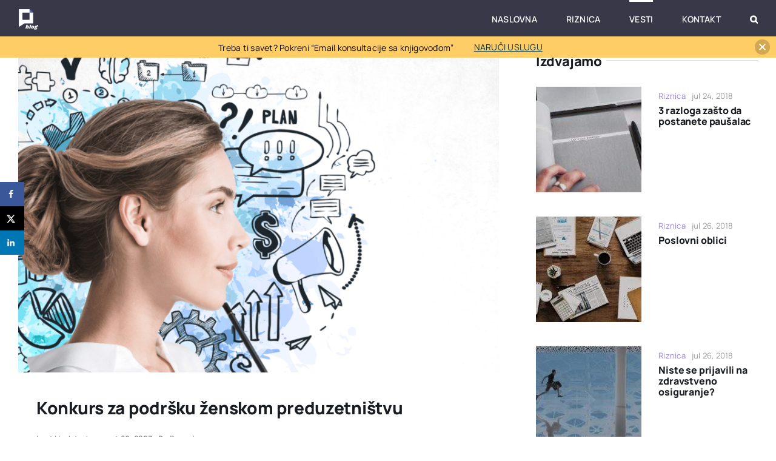

--- FILE ---
content_type: text/html; charset=UTF-8
request_url: https://blog.pausal.rs/konkurs-za-podrsku-zenskom-preduzetnistvu/
body_size: 21813
content:
<!DOCTYPE html>
<html class="avada-html-layout-wide avada-html-header-position-top avada-is-100-percent-template" lang="sr-RS" prefix="og: http://ogp.me/ns# fb: http://ogp.me/ns/fb#">
<head>
	<meta http-equiv="X-UA-Compatible" content="IE=edge" />
	<meta http-equiv="Content-Type" content="text/html; charset=utf-8"/>
	<meta name="viewport" content="width=device-width, initial-scale=1" />
	<meta name='robots' content='index, follow, max-image-preview:large, max-snippet:-1, max-video-preview:-1' />
	<style>img:is([sizes="auto" i], [sizes^="auto," i]) { contain-intrinsic-size: 3000px 1500px }</style>
	
	<!-- This site is optimized with the Yoast SEO plugin v26.3 - https://yoast.com/wordpress/plugins/seo/ -->
	<title>Konkurs za podršku ženskom preduzetništvu - Blog - Pausal.rs - Paušal i freelanceing</title>
	<link rel="canonical" href="https://blog.pausal.rs/konkurs-za-podrsku-zenskom-preduzetnistvu/" />
	<meta name="author" content="Pausal" />
	<meta name="twitter:label1" content="Napisano od" />
	<meta name="twitter:data1" content="Pausal" />
	<meta name="twitter:label2" content="Procenjeno vreme čitanja" />
	<meta name="twitter:data2" content="2 minuta" />
	<script type="application/ld+json" class="yoast-schema-graph">{"@context":"https://schema.org","@graph":[{"@type":"Article","@id":"https://blog.pausal.rs/konkurs-za-podrsku-zenskom-preduzetnistvu/#article","isPartOf":{"@id":"https://blog.pausal.rs/konkurs-za-podrsku-zenskom-preduzetnistvu/"},"author":{"name":"Pausal","@id":"https://blog.pausal.rs/#/schema/person/8bda2c120efc918951a2311a1a3d0e7d"},"headline":"Konkurs za podršku ženskom preduzetništvu","datePublished":"2023-08-29T09:01:49+00:00","dateModified":"2023-08-29T10:26:14+00:00","mainEntityOfPage":{"@id":"https://blog.pausal.rs/konkurs-za-podrsku-zenskom-preduzetnistvu/"},"wordCount":318,"commentCount":0,"publisher":{"@id":"https://blog.pausal.rs/#organization"},"image":{"@id":"https://blog.pausal.rs/konkurs-za-podrsku-zenskom-preduzetnistvu/#primaryimage"},"thumbnailUrl":"https://blog.pausal.rs/wp-content/uploads/2023/08/woman-e1693299550635.png","articleSection":["Vesti"],"inLanguage":"sr-RS","potentialAction":[{"@type":"CommentAction","name":"Comment","target":["https://blog.pausal.rs/konkurs-za-podrsku-zenskom-preduzetnistvu/#respond"]}]},{"@type":"WebPage","@id":"https://blog.pausal.rs/konkurs-za-podrsku-zenskom-preduzetnistvu/","url":"https://blog.pausal.rs/konkurs-za-podrsku-zenskom-preduzetnistvu/","name":"Konkurs za podršku ženskom preduzetništvu - Blog - Pausal.rs - Paušal i freelanceing","isPartOf":{"@id":"https://blog.pausal.rs/#website"},"primaryImageOfPage":{"@id":"https://blog.pausal.rs/konkurs-za-podrsku-zenskom-preduzetnistvu/#primaryimage"},"image":{"@id":"https://blog.pausal.rs/konkurs-za-podrsku-zenskom-preduzetnistvu/#primaryimage"},"thumbnailUrl":"https://blog.pausal.rs/wp-content/uploads/2023/08/woman-e1693299550635.png","datePublished":"2023-08-29T09:01:49+00:00","dateModified":"2023-08-29T10:26:14+00:00","breadcrumb":{"@id":"https://blog.pausal.rs/konkurs-za-podrsku-zenskom-preduzetnistvu/#breadcrumb"},"inLanguage":"sr-RS","potentialAction":[{"@type":"ReadAction","target":["https://blog.pausal.rs/konkurs-za-podrsku-zenskom-preduzetnistvu/"]}]},{"@type":"ImageObject","inLanguage":"sr-RS","@id":"https://blog.pausal.rs/konkurs-za-podrsku-zenskom-preduzetnistvu/#primaryimage","url":"https://blog.pausal.rs/wp-content/uploads/2023/08/woman-e1693299550635.png","contentUrl":"https://blog.pausal.rs/wp-content/uploads/2023/08/woman-e1693299550635.png","width":1920,"height":782},{"@type":"BreadcrumbList","@id":"https://blog.pausal.rs/konkurs-za-podrsku-zenskom-preduzetnistvu/#breadcrumb","itemListElement":[{"@type":"ListItem","position":1,"name":"Почетна","item":"https://blog.pausal.rs/"},{"@type":"ListItem","position":2,"name":"Konkurs za podršku ženskom preduzetništvu"}]},{"@type":"WebSite","@id":"https://blog.pausal.rs/#website","url":"https://blog.pausal.rs/","name":"Blog - Pausal.rs - Paušal i freelanceing","description":"Za sve one koji ne znaju kako da počnu","publisher":{"@id":"https://blog.pausal.rs/#organization"},"potentialAction":[{"@type":"SearchAction","target":{"@type":"EntryPoint","urlTemplate":"https://blog.pausal.rs/?s={search_term_string}"},"query-input":{"@type":"PropertyValueSpecification","valueRequired":true,"valueName":"search_term_string"}}],"inLanguage":"sr-RS"},{"@type":"Organization","@id":"https://blog.pausal.rs/#organization","name":"Pausal","url":"https://blog.pausal.rs/","logo":{"@type":"ImageObject","inLanguage":"sr-RS","@id":"https://blog.pausal.rs/#/schema/logo/image/","url":"https://blog.pausal.rs/wp-content/uploads/2018/07/logo2-1-e1462365610472.png","contentUrl":"https://blog.pausal.rs/wp-content/uploads/2018/07/logo2-1-e1462365610472.png","width":512,"height":512,"caption":"Pausal"},"image":{"@id":"https://blog.pausal.rs/#/schema/logo/image/"},"sameAs":["https://www.facebook.com/pausalrs","https://x.com/Pausalrs","https://www.instagram.com/pausalrs/","https://www.linkedin.com/showcase/pausalrs/"]},{"@type":"Person","@id":"https://blog.pausal.rs/#/schema/person/8bda2c120efc918951a2311a1a3d0e7d","name":"Pausal","image":{"@type":"ImageObject","inLanguage":"sr-RS","@id":"https://blog.pausal.rs/#/schema/person/image/","url":"https://blog.pausal.rs/wp-content/uploads/2021/04/avatar_user_1_1619427703-96x96.jpg","contentUrl":"https://blog.pausal.rs/wp-content/uploads/2021/04/avatar_user_1_1619427703-96x96.jpg","caption":"Pausal"},"url":"https://blog.pausal.rs/author/nwsrhinas7/"}]}</script>
	<!-- / Yoast SEO plugin. -->


<!-- Hubbub v.1.36.1 https://morehubbub.com/ -->
<meta property="og:locale" content="sr_RS" />
<meta property="og:type" content="article" />
<meta property="og:title" content="Konkurs za podršku ženskom preduzetništvu" />
<meta property="og:description" content="Ministarstvo privrede raspisalo je Javni poziv za dodelu bespovratnih sredstava u cilju podrške ženskom preduzetništvu. Ako se kvalifikujete za ovaj program, možete dobiti bespovratna sredstva koja pokrivaju do 40% vaših investicija, ili do 50% ako" />
<meta property="og:url" content="https://blog.pausal.rs/konkurs-za-podrsku-zenskom-preduzetnistvu/" />
<meta property="og:site_name" content="Blog - Pausal.rs - Paušal i freelanceing" />
<meta property="og:updated_time" content="2023-08-29T11:26:14+00:00" />
<meta property="article:published_time" content="2023-08-29T10:01:49+00:00" />
<meta property="article:modified_time" content="2023-08-29T11:26:14+00:00" />
<meta name="twitter:card" content="summary_large_image" />
<meta name="twitter:title" content="Konkurs za podršku ženskom preduzetništvu" />
<meta name="twitter:description" content="Ministarstvo privrede raspisalo je Javni poziv za dodelu bespovratnih sredstava u cilju podrške ženskom preduzetništvu. Ako se kvalifikujete za ovaj program, možete dobiti bespovratna sredstva koja pokrivaju do 40% vaših investicija, ili do 50% ako" />
<meta class="flipboard-article" content="Ministarstvo privrede raspisalo je Javni poziv za dodelu bespovratnih sredstava u cilju podrške ženskom preduzetništvu. Ako se kvalifikujete za ovaj program, možete dobiti bespovratna sredstva koja pokrivaju do 40% vaših investicija, ili do 50% ako" />
<meta property="og:image" content="https://blog.pausal.rs/wp-content/uploads/2023/08/woman-e1693299550635.png" />
<meta name="twitter:image" content="https://blog.pausal.rs/wp-content/uploads/2023/08/woman-e1693299550635.png" />
<meta property="og:image:width" content="1920" />
<meta property="og:image:height" content="782" />
<!-- Hubbub v.1.36.1 https://morehubbub.com/ -->
<link rel='dns-prefetch' href='//www.googletagmanager.com' />
<link rel="alternate" type="application/rss+xml" title="Blog - Pausal.rs - Paušal i freelanceing &raquo; dovod" href="https://blog.pausal.rs/feed/" />
<link rel="alternate" type="application/rss+xml" title="Blog - Pausal.rs - Paušal i freelanceing &raquo; dovod komentara" href="https://blog.pausal.rs/comments/feed/" />
					<link rel="shortcut icon" href="https://blog.pausal.rs/wp-content/uploads/2018/07/logo2-1-e1462365610472.png" type="image/x-icon" />
		
		
		
				<link rel="alternate" type="application/rss+xml" title="Blog - Pausal.rs - Paušal i freelanceing &raquo; dovod komentara na Konkurs za podršku ženskom preduzetništvu" href="https://blog.pausal.rs/konkurs-za-podrsku-zenskom-preduzetnistvu/feed/" />
					<meta name="description" content="Ministarstvo privrede raspisalo je Javni poziv za dodelu bespovratnih sredstava u cilju podrške ženskom preduzetništvu. Ako se kvalifikujete za ovaj program, možete dobiti bespovratna sredstva koja pokrivaju do 40% vaših investicija, ili do 50% ako vaše preduzeće posluje u manje razvijenoj opštini. Ostatak investicija možete finansirati kroz kredit sa rokom otplate do"/>
				
		<meta property="og:locale" content="sr_RS"/>
		<meta property="og:type" content="article"/>
		<meta property="og:site_name" content="Blog - Pausal.rs - Paušal i freelanceing"/>
		<meta property="og:title" content="Konkurs za podršku ženskom preduzetništvu - Blog - Pausal.rs - Paušal i freelanceing"/>
				<meta property="og:description" content="Ministarstvo privrede raspisalo je Javni poziv za dodelu bespovratnih sredstava u cilju podrške ženskom preduzetništvu. Ako se kvalifikujete za ovaj program, možete dobiti bespovratna sredstva koja pokrivaju do 40% vaših investicija, ili do 50% ako vaše preduzeće posluje u manje razvijenoj opštini. Ostatak investicija možete finansirati kroz kredit sa rokom otplate do"/>
				<meta property="og:url" content="https://blog.pausal.rs/konkurs-za-podrsku-zenskom-preduzetnistvu/"/>
										<meta property="article:published_time" content="2023-08-29T09:01:49+01:00"/>
							<meta property="article:modified_time" content="2023-08-29T10:26:14+01:00"/>
								<meta name="author" content="Pausal"/>
								<meta property="og:image" content="https://blog.pausal.rs/wp-content/uploads/2023/08/woman-e1693299550635.png"/>
		<meta property="og:image:width" content="1920"/>
		<meta property="og:image:height" content="782"/>
		<meta property="og:image:type" content="image/png"/>
				<link rel='stylesheet' id='wp-block-library-css' href='https://blog.pausal.rs/wp-includes/css/dist/block-library/style.min.css?ver=6.8.3' type='text/css' media='all' />
<style id='wp-block-library-theme-inline-css' type='text/css'>
.wp-block-audio :where(figcaption){color:#555;font-size:13px;text-align:center}.is-dark-theme .wp-block-audio :where(figcaption){color:#ffffffa6}.wp-block-audio{margin:0 0 1em}.wp-block-code{border:1px solid #ccc;border-radius:4px;font-family:Menlo,Consolas,monaco,monospace;padding:.8em 1em}.wp-block-embed :where(figcaption){color:#555;font-size:13px;text-align:center}.is-dark-theme .wp-block-embed :where(figcaption){color:#ffffffa6}.wp-block-embed{margin:0 0 1em}.blocks-gallery-caption{color:#555;font-size:13px;text-align:center}.is-dark-theme .blocks-gallery-caption{color:#ffffffa6}:root :where(.wp-block-image figcaption){color:#555;font-size:13px;text-align:center}.is-dark-theme :root :where(.wp-block-image figcaption){color:#ffffffa6}.wp-block-image{margin:0 0 1em}.wp-block-pullquote{border-bottom:4px solid;border-top:4px solid;color:currentColor;margin-bottom:1.75em}.wp-block-pullquote cite,.wp-block-pullquote footer,.wp-block-pullquote__citation{color:currentColor;font-size:.8125em;font-style:normal;text-transform:uppercase}.wp-block-quote{border-left:.25em solid;margin:0 0 1.75em;padding-left:1em}.wp-block-quote cite,.wp-block-quote footer{color:currentColor;font-size:.8125em;font-style:normal;position:relative}.wp-block-quote:where(.has-text-align-right){border-left:none;border-right:.25em solid;padding-left:0;padding-right:1em}.wp-block-quote:where(.has-text-align-center){border:none;padding-left:0}.wp-block-quote.is-large,.wp-block-quote.is-style-large,.wp-block-quote:where(.is-style-plain){border:none}.wp-block-search .wp-block-search__label{font-weight:700}.wp-block-search__button{border:1px solid #ccc;padding:.375em .625em}:where(.wp-block-group.has-background){padding:1.25em 2.375em}.wp-block-separator.has-css-opacity{opacity:.4}.wp-block-separator{border:none;border-bottom:2px solid;margin-left:auto;margin-right:auto}.wp-block-separator.has-alpha-channel-opacity{opacity:1}.wp-block-separator:not(.is-style-wide):not(.is-style-dots){width:100px}.wp-block-separator.has-background:not(.is-style-dots){border-bottom:none;height:1px}.wp-block-separator.has-background:not(.is-style-wide):not(.is-style-dots){height:2px}.wp-block-table{margin:0 0 1em}.wp-block-table td,.wp-block-table th{word-break:normal}.wp-block-table :where(figcaption){color:#555;font-size:13px;text-align:center}.is-dark-theme .wp-block-table :where(figcaption){color:#ffffffa6}.wp-block-video :where(figcaption){color:#555;font-size:13px;text-align:center}.is-dark-theme .wp-block-video :where(figcaption){color:#ffffffa6}.wp-block-video{margin:0 0 1em}:root :where(.wp-block-template-part.has-background){margin-bottom:0;margin-top:0;padding:1.25em 2.375em}
</style>
<style id='classic-theme-styles-inline-css' type='text/css'>
/*! This file is auto-generated */
.wp-block-button__link{color:#fff;background-color:#32373c;border-radius:9999px;box-shadow:none;text-decoration:none;padding:calc(.667em + 2px) calc(1.333em + 2px);font-size:1.125em}.wp-block-file__button{background:#32373c;color:#fff;text-decoration:none}
</style>
<link rel='stylesheet' id='awsm-ead-public-css' href='https://blog.pausal.rs/wp-content/plugins/embed-any-document/css/embed-public.min.css?ver=2.7.8' type='text/css' media='all' />
<style id='global-styles-inline-css' type='text/css'>
:root{--wp--preset--aspect-ratio--square: 1;--wp--preset--aspect-ratio--4-3: 4/3;--wp--preset--aspect-ratio--3-4: 3/4;--wp--preset--aspect-ratio--3-2: 3/2;--wp--preset--aspect-ratio--2-3: 2/3;--wp--preset--aspect-ratio--16-9: 16/9;--wp--preset--aspect-ratio--9-16: 9/16;--wp--preset--color--black: #000000;--wp--preset--color--cyan-bluish-gray: #abb8c3;--wp--preset--color--white: #ffffff;--wp--preset--color--pale-pink: #f78da7;--wp--preset--color--vivid-red: #cf2e2e;--wp--preset--color--luminous-vivid-orange: #ff6900;--wp--preset--color--luminous-vivid-amber: #fcb900;--wp--preset--color--light-green-cyan: #7bdcb5;--wp--preset--color--vivid-green-cyan: #00d084;--wp--preset--color--pale-cyan-blue: #8ed1fc;--wp--preset--color--vivid-cyan-blue: #0693e3;--wp--preset--color--vivid-purple: #9b51e0;--wp--preset--color--awb-color-1: #ffffff;--wp--preset--color--awb-color-2: #e8edf1;--wp--preset--color--awb-color-3: #d2dbe2;--wp--preset--color--awb-color-4: #9b7fe9;--wp--preset--color--awb-color-5: #63717f;--wp--preset--color--awb-color-6: #45505a;--wp--preset--color--awb-color-7: #323a41;--wp--preset--color--awb-color-8: #191d21;--wp--preset--gradient--vivid-cyan-blue-to-vivid-purple: linear-gradient(135deg,rgba(6,147,227,1) 0%,rgb(155,81,224) 100%);--wp--preset--gradient--light-green-cyan-to-vivid-green-cyan: linear-gradient(135deg,rgb(122,220,180) 0%,rgb(0,208,130) 100%);--wp--preset--gradient--luminous-vivid-amber-to-luminous-vivid-orange: linear-gradient(135deg,rgba(252,185,0,1) 0%,rgba(255,105,0,1) 100%);--wp--preset--gradient--luminous-vivid-orange-to-vivid-red: linear-gradient(135deg,rgba(255,105,0,1) 0%,rgb(207,46,46) 100%);--wp--preset--gradient--very-light-gray-to-cyan-bluish-gray: linear-gradient(135deg,rgb(238,238,238) 0%,rgb(169,184,195) 100%);--wp--preset--gradient--cool-to-warm-spectrum: linear-gradient(135deg,rgb(74,234,220) 0%,rgb(151,120,209) 20%,rgb(207,42,186) 40%,rgb(238,44,130) 60%,rgb(251,105,98) 80%,rgb(254,248,76) 100%);--wp--preset--gradient--blush-light-purple: linear-gradient(135deg,rgb(255,206,236) 0%,rgb(152,150,240) 100%);--wp--preset--gradient--blush-bordeaux: linear-gradient(135deg,rgb(254,205,165) 0%,rgb(254,45,45) 50%,rgb(107,0,62) 100%);--wp--preset--gradient--luminous-dusk: linear-gradient(135deg,rgb(255,203,112) 0%,rgb(199,81,192) 50%,rgb(65,88,208) 100%);--wp--preset--gradient--pale-ocean: linear-gradient(135deg,rgb(255,245,203) 0%,rgb(182,227,212) 50%,rgb(51,167,181) 100%);--wp--preset--gradient--electric-grass: linear-gradient(135deg,rgb(202,248,128) 0%,rgb(113,206,126) 100%);--wp--preset--gradient--midnight: linear-gradient(135deg,rgb(2,3,129) 0%,rgb(40,116,252) 100%);--wp--preset--font-size--small: 12px;--wp--preset--font-size--medium: 20px;--wp--preset--font-size--large: 24px;--wp--preset--font-size--x-large: 42px;--wp--preset--font-size--normal: 16px;--wp--preset--font-size--xlarge: 32px;--wp--preset--font-size--huge: 48px;--wp--preset--spacing--20: 0.44rem;--wp--preset--spacing--30: 0.67rem;--wp--preset--spacing--40: 1rem;--wp--preset--spacing--50: 1.5rem;--wp--preset--spacing--60: 2.25rem;--wp--preset--spacing--70: 3.38rem;--wp--preset--spacing--80: 5.06rem;--wp--preset--shadow--natural: 6px 6px 9px rgba(0, 0, 0, 0.2);--wp--preset--shadow--deep: 12px 12px 50px rgba(0, 0, 0, 0.4);--wp--preset--shadow--sharp: 6px 6px 0px rgba(0, 0, 0, 0.2);--wp--preset--shadow--outlined: 6px 6px 0px -3px rgba(255, 255, 255, 1), 6px 6px rgba(0, 0, 0, 1);--wp--preset--shadow--crisp: 6px 6px 0px rgba(0, 0, 0, 1);}:where(.is-layout-flex){gap: 0.5em;}:where(.is-layout-grid){gap: 0.5em;}body .is-layout-flex{display: flex;}.is-layout-flex{flex-wrap: wrap;align-items: center;}.is-layout-flex > :is(*, div){margin: 0;}body .is-layout-grid{display: grid;}.is-layout-grid > :is(*, div){margin: 0;}:where(.wp-block-columns.is-layout-flex){gap: 2em;}:where(.wp-block-columns.is-layout-grid){gap: 2em;}:where(.wp-block-post-template.is-layout-flex){gap: 1.25em;}:where(.wp-block-post-template.is-layout-grid){gap: 1.25em;}.has-black-color{color: var(--wp--preset--color--black) !important;}.has-cyan-bluish-gray-color{color: var(--wp--preset--color--cyan-bluish-gray) !important;}.has-white-color{color: var(--wp--preset--color--white) !important;}.has-pale-pink-color{color: var(--wp--preset--color--pale-pink) !important;}.has-vivid-red-color{color: var(--wp--preset--color--vivid-red) !important;}.has-luminous-vivid-orange-color{color: var(--wp--preset--color--luminous-vivid-orange) !important;}.has-luminous-vivid-amber-color{color: var(--wp--preset--color--luminous-vivid-amber) !important;}.has-light-green-cyan-color{color: var(--wp--preset--color--light-green-cyan) !important;}.has-vivid-green-cyan-color{color: var(--wp--preset--color--vivid-green-cyan) !important;}.has-pale-cyan-blue-color{color: var(--wp--preset--color--pale-cyan-blue) !important;}.has-vivid-cyan-blue-color{color: var(--wp--preset--color--vivid-cyan-blue) !important;}.has-vivid-purple-color{color: var(--wp--preset--color--vivid-purple) !important;}.has-black-background-color{background-color: var(--wp--preset--color--black) !important;}.has-cyan-bluish-gray-background-color{background-color: var(--wp--preset--color--cyan-bluish-gray) !important;}.has-white-background-color{background-color: var(--wp--preset--color--white) !important;}.has-pale-pink-background-color{background-color: var(--wp--preset--color--pale-pink) !important;}.has-vivid-red-background-color{background-color: var(--wp--preset--color--vivid-red) !important;}.has-luminous-vivid-orange-background-color{background-color: var(--wp--preset--color--luminous-vivid-orange) !important;}.has-luminous-vivid-amber-background-color{background-color: var(--wp--preset--color--luminous-vivid-amber) !important;}.has-light-green-cyan-background-color{background-color: var(--wp--preset--color--light-green-cyan) !important;}.has-vivid-green-cyan-background-color{background-color: var(--wp--preset--color--vivid-green-cyan) !important;}.has-pale-cyan-blue-background-color{background-color: var(--wp--preset--color--pale-cyan-blue) !important;}.has-vivid-cyan-blue-background-color{background-color: var(--wp--preset--color--vivid-cyan-blue) !important;}.has-vivid-purple-background-color{background-color: var(--wp--preset--color--vivid-purple) !important;}.has-black-border-color{border-color: var(--wp--preset--color--black) !important;}.has-cyan-bluish-gray-border-color{border-color: var(--wp--preset--color--cyan-bluish-gray) !important;}.has-white-border-color{border-color: var(--wp--preset--color--white) !important;}.has-pale-pink-border-color{border-color: var(--wp--preset--color--pale-pink) !important;}.has-vivid-red-border-color{border-color: var(--wp--preset--color--vivid-red) !important;}.has-luminous-vivid-orange-border-color{border-color: var(--wp--preset--color--luminous-vivid-orange) !important;}.has-luminous-vivid-amber-border-color{border-color: var(--wp--preset--color--luminous-vivid-amber) !important;}.has-light-green-cyan-border-color{border-color: var(--wp--preset--color--light-green-cyan) !important;}.has-vivid-green-cyan-border-color{border-color: var(--wp--preset--color--vivid-green-cyan) !important;}.has-pale-cyan-blue-border-color{border-color: var(--wp--preset--color--pale-cyan-blue) !important;}.has-vivid-cyan-blue-border-color{border-color: var(--wp--preset--color--vivid-cyan-blue) !important;}.has-vivid-purple-border-color{border-color: var(--wp--preset--color--vivid-purple) !important;}.has-vivid-cyan-blue-to-vivid-purple-gradient-background{background: var(--wp--preset--gradient--vivid-cyan-blue-to-vivid-purple) !important;}.has-light-green-cyan-to-vivid-green-cyan-gradient-background{background: var(--wp--preset--gradient--light-green-cyan-to-vivid-green-cyan) !important;}.has-luminous-vivid-amber-to-luminous-vivid-orange-gradient-background{background: var(--wp--preset--gradient--luminous-vivid-amber-to-luminous-vivid-orange) !important;}.has-luminous-vivid-orange-to-vivid-red-gradient-background{background: var(--wp--preset--gradient--luminous-vivid-orange-to-vivid-red) !important;}.has-very-light-gray-to-cyan-bluish-gray-gradient-background{background: var(--wp--preset--gradient--very-light-gray-to-cyan-bluish-gray) !important;}.has-cool-to-warm-spectrum-gradient-background{background: var(--wp--preset--gradient--cool-to-warm-spectrum) !important;}.has-blush-light-purple-gradient-background{background: var(--wp--preset--gradient--blush-light-purple) !important;}.has-blush-bordeaux-gradient-background{background: var(--wp--preset--gradient--blush-bordeaux) !important;}.has-luminous-dusk-gradient-background{background: var(--wp--preset--gradient--luminous-dusk) !important;}.has-pale-ocean-gradient-background{background: var(--wp--preset--gradient--pale-ocean) !important;}.has-electric-grass-gradient-background{background: var(--wp--preset--gradient--electric-grass) !important;}.has-midnight-gradient-background{background: var(--wp--preset--gradient--midnight) !important;}.has-small-font-size{font-size: var(--wp--preset--font-size--small) !important;}.has-medium-font-size{font-size: var(--wp--preset--font-size--medium) !important;}.has-large-font-size{font-size: var(--wp--preset--font-size--large) !important;}.has-x-large-font-size{font-size: var(--wp--preset--font-size--x-large) !important;}
:where(.wp-block-post-template.is-layout-flex){gap: 1.25em;}:where(.wp-block-post-template.is-layout-grid){gap: 1.25em;}
:where(.wp-block-columns.is-layout-flex){gap: 2em;}:where(.wp-block-columns.is-layout-grid){gap: 2em;}
:root :where(.wp-block-pullquote){font-size: 1.5em;line-height: 1.6;}
</style>
<link rel='stylesheet' id='mailerlite_forms.css-css' href='https://blog.pausal.rs/wp-content/plugins/official-mailerlite-sign-up-forms/assets/css/mailerlite_forms.css?ver=1.7.14' type='text/css' media='all' />
<link rel='stylesheet' id='njt-nofi-css' href='https://blog.pausal.rs/wp-content/plugins/notibar/assets/frontend/css/notibar.css?ver=2.1.8' type='text/css' media='all' />
<link rel='stylesheet' id='dpsp-frontend-style-pro-css' href='https://blog.pausal.rs/wp-content/plugins/social-pug/assets/dist/style-frontend-pro.css?ver=1.36.1' type='text/css' media='all' />
<style id='dpsp-frontend-style-pro-inline-css' type='text/css'>

				@media screen and ( max-width : 720px ) {
					.dpsp-content-wrapper.dpsp-hide-on-mobile,
					.dpsp-share-text.dpsp-hide-on-mobile {
						display: none;
					}
					.dpsp-has-spacing .dpsp-networks-btns-wrapper li {
						margin:0 2% 10px 0;
					}
					.dpsp-network-btn.dpsp-has-label:not(.dpsp-has-count) {
						max-height: 40px;
						padding: 0;
						justify-content: center;
					}
					.dpsp-content-wrapper.dpsp-size-small .dpsp-network-btn.dpsp-has-label:not(.dpsp-has-count){
						max-height: 32px;
					}
					.dpsp-content-wrapper.dpsp-size-large .dpsp-network-btn.dpsp-has-label:not(.dpsp-has-count){
						max-height: 46px;
					}
				}
			
			@media screen and ( max-width : 720px ) {
				aside#dpsp-floating-sidebar.dpsp-hide-on-mobile.opened {
					display: none;
				}
			}
			
</style>
<link rel='stylesheet' id='simple-social-icons-font-css' href='https://blog.pausal.rs/wp-content/plugins/simple-social-icons/css/style.css?ver=3.0.2' type='text/css' media='all' />
<link rel='stylesheet' id='tablepress-default-css' href='https://blog.pausal.rs/wp-content/tablepress-combined.min.css?ver=24' type='text/css' media='all' />
<link rel='stylesheet' id='fusion-dynamic-css-css' href='https://blog.pausal.rs/wp-content/uploads/fusion-styles/3d3e551ac859d1f90cfdc05d39b96da8.min.css?ver=3.13.3' type='text/css' media='all' />

<!-- Google tag (gtag.js) snippet added by Site Kit -->
<!-- Google Analytics snippet added by Site Kit -->
<script type="text/javascript" src="https://www.googletagmanager.com/gtag/js?id=GT-PBGBXL5" id="google_gtagjs-js" async></script>
<script type="text/javascript" id="google_gtagjs-js-after">
/* <![CDATA[ */
window.dataLayer = window.dataLayer || [];function gtag(){dataLayer.push(arguments);}
gtag("set","linker",{"domains":["blog.pausal.rs"]});
gtag("js", new Date());
gtag("set", "developer_id.dZTNiMT", true);
gtag("config", "GT-PBGBXL5");
/* ]]> */
</script>
<link rel="https://api.w.org/" href="https://blog.pausal.rs/wp-json/" /><link rel="alternate" title="JSON" type="application/json" href="https://blog.pausal.rs/wp-json/wp/v2/posts/4742" /><link rel="EditURI" type="application/rsd+xml" title="RSD" href="https://blog.pausal.rs/xmlrpc.php?rsd" />
<meta name="generator" content="WordPress 6.8.3" />
<link rel='shortlink' href='https://blog.pausal.rs/?p=4742' />
<link rel="alternate" title="oEmbed (JSON)" type="application/json+oembed" href="https://blog.pausal.rs/wp-json/oembed/1.0/embed?url=https%3A%2F%2Fblog.pausal.rs%2Fkonkurs-za-podrsku-zenskom-preduzetnistvu%2F" />
<link rel="alternate" title="oEmbed (XML)" type="text/xml+oembed" href="https://blog.pausal.rs/wp-json/oembed/1.0/embed?url=https%3A%2F%2Fblog.pausal.rs%2Fkonkurs-za-podrsku-zenskom-preduzetnistvu%2F&#038;format=xml" />
<meta name="generator" content="Site Kit by Google 1.165.0" /><link rel="preload" href="https://blog.pausal.rs/wp-content/themes/Avada/includes/lib/assets/fonts/icomoon/awb-icons.woff" as="font" type="font/woff" crossorigin><link rel="preload" href="//blog.pausal.rs/wp-content/themes/Avada/includes/lib/assets/fonts/fontawesome/webfonts/fa-brands-400.woff2" as="font" type="font/woff2" crossorigin><link rel="preload" href="//blog.pausal.rs/wp-content/themes/Avada/includes/lib/assets/fonts/fontawesome/webfonts/fa-regular-400.woff2" as="font" type="font/woff2" crossorigin><link rel="preload" href="//blog.pausal.rs/wp-content/themes/Avada/includes/lib/assets/fonts/fontawesome/webfonts/fa-solid-900.woff2" as="font" type="font/woff2" crossorigin><link rel="preload" href="https://blog.pausal.rs/wp-content/uploads/fusion-icons/magazine-v3/fonts/magazine.ttf?83ek2q" as="font" type="font/ttf" crossorigin><style type="text/css" id="css-fb-visibility">@media screen and (max-width: 800px){.fusion-no-small-visibility{display:none !important;}body .sm-text-align-center{text-align:center !important;}body .sm-text-align-left{text-align:left !important;}body .sm-text-align-right{text-align:right !important;}body .sm-flex-align-center{justify-content:center !important;}body .sm-flex-align-flex-start{justify-content:flex-start !important;}body .sm-flex-align-flex-end{justify-content:flex-end !important;}body .sm-mx-auto{margin-left:auto !important;margin-right:auto !important;}body .sm-ml-auto{margin-left:auto !important;}body .sm-mr-auto{margin-right:auto !important;}body .fusion-absolute-position-small{position:absolute;top:auto;width:100%;}.awb-sticky.awb-sticky-small{ position: sticky; top: var(--awb-sticky-offset,0); }}@media screen and (min-width: 801px) and (max-width: 1100px){.fusion-no-medium-visibility{display:none !important;}body .md-text-align-center{text-align:center !important;}body .md-text-align-left{text-align:left !important;}body .md-text-align-right{text-align:right !important;}body .md-flex-align-center{justify-content:center !important;}body .md-flex-align-flex-start{justify-content:flex-start !important;}body .md-flex-align-flex-end{justify-content:flex-end !important;}body .md-mx-auto{margin-left:auto !important;margin-right:auto !important;}body .md-ml-auto{margin-left:auto !important;}body .md-mr-auto{margin-right:auto !important;}body .fusion-absolute-position-medium{position:absolute;top:auto;width:100%;}.awb-sticky.awb-sticky-medium{ position: sticky; top: var(--awb-sticky-offset,0); }}@media screen and (min-width: 1101px){.fusion-no-large-visibility{display:none !important;}body .lg-text-align-center{text-align:center !important;}body .lg-text-align-left{text-align:left !important;}body .lg-text-align-right{text-align:right !important;}body .lg-flex-align-center{justify-content:center !important;}body .lg-flex-align-flex-start{justify-content:flex-start !important;}body .lg-flex-align-flex-end{justify-content:flex-end !important;}body .lg-mx-auto{margin-left:auto !important;margin-right:auto !important;}body .lg-ml-auto{margin-left:auto !important;}body .lg-mr-auto{margin-right:auto !important;}body .fusion-absolute-position-large{position:absolute;top:auto;width:100%;}.awb-sticky.awb-sticky-large{ position: sticky; top: var(--awb-sticky-offset,0); }}</style><meta name="hubbub-info" description="Hubbub 1.36.1">		<style type="text/css" id="wp-custom-css">
			.calculator-title
{ background-color:#F4EFC8 !important; } 
.calculator-title .fusion-button-text{ color:#000 !important; font-weight:400 !important; }
.calculator-title:hover{ background-color:#E8E2B8 !important; } 
.calculator-title:hover .fusion-button-text{ color:#000 !important; }		</style>
				<script type="text/javascript">
			var doc = document.documentElement;
			doc.setAttribute( 'data-useragent', navigator.userAgent );
		</script>
		<style type="text/css" id="fusion-builder-template-footer-css">.mailerlite-form-field {
width:70%;
float:left;
}
.mailerlite-subscribe-button-container {
width:30%;
float:left;
}
.mailerlite-subscribe-submit {
    height: 50px;
    padding: 10px 30px;
background:none;
border: 0px;
color:#fff;
font-size:18px;
}</style>
	</head>

<body class="wp-singular post-template-default single single-post postid-4742 single-format-standard wp-custom-logo wp-theme-Avada awb-no-sidebars fusion-image-hovers fusion-pagination-sizing fusion-button_type-flat fusion-button_span-no fusion-button_gradient-linear avada-image-rollover-circle-yes avada-image-rollover-yes avada-image-rollover-direction-left fusion-body ltr fusion-sticky-header no-tablet-sticky-header no-mobile-sticky-header no-mobile-slidingbar no-mobile-totop fusion-disable-outline fusion-sub-menu-fade mobile-logo-pos-left layout-wide-mode avada-has-boxed-modal-shadow- layout-scroll-offset-full avada-has-zero-margin-offset-top fusion-top-header menu-text-align-center mobile-menu-design-modern fusion-show-pagination-text fusion-header-layout-v1 avada-responsive avada-footer-fx-none avada-menu-highlight-style-bar fusion-search-form-clean fusion-main-menu-search-dropdown fusion-avatar-circle avada-dropdown-styles avada-blog-layout-large avada-blog-archive-layout-large avada-header-shadow-no avada-menu-icon-position-left avada-has-megamenu-shadow avada-has-mobile-menu-search avada-has-main-nav-search-icon avada-has-breadcrumb-mobile-hidden avada-has-titlebar-bar_and_content avada-has-footer-widget-bg-image avada-header-border-color-full-transparent avada-has-pagination-width_height avada-flyout-menu-direction-fade avada-has-blocks avada-ec-views-v1 awb-link-decoration" data-awb-post-id="4742">
		<a class="skip-link screen-reader-text" href="#content">Skip to content</a>

	<div id="boxed-wrapper">
		
		<div id="wrapper" class="fusion-wrapper">
			<div id="home" style="position:relative;top:-1px;"></div>
							
					
			<header class="fusion-header-wrapper">
				<div class="fusion-header-v1 fusion-logo-alignment fusion-logo-left fusion-sticky-menu- fusion-sticky-logo-1 fusion-mobile-logo-1  fusion-mobile-menu-design-modern">
					<div class="fusion-header-sticky-height"></div>
<div class="fusion-header">
	<div class="fusion-row">
					<div class="fusion-logo" data-margin-top="15px" data-margin-bottom="10px" data-margin-left="0px" data-margin-right="0px">
			<a class="fusion-logo-link"  href="https://blog.pausal.rs/" >

						<!-- standard logo -->
			<img src="https://blog.pausal.rs/wp-content/uploads/2025/07/pausal-blog-logo-b.png" srcset="https://blog.pausal.rs/wp-content/uploads/2025/07/pausal-blog-logo-b.png 1x" width="33" height="34" alt="Blog &#8211; Pausal.rs &#8211; Paušal i freelanceing Logo" data-retina_logo_url="" class="fusion-standard-logo" />

											<!-- mobile logo -->
				<img src="https://blog.pausal.rs/wp-content/uploads/2025/07/pausal-blog-logo-b.png" srcset="https://blog.pausal.rs/wp-content/uploads/2025/07/pausal-blog-logo-b.png 1x" width="33" height="34" alt="Blog &#8211; Pausal.rs &#8211; Paušal i freelanceing Logo" data-retina_logo_url="" class="fusion-mobile-logo" />
			
											<!-- sticky header logo -->
				<img src="https://blog.pausal.rs/wp-content/uploads/2025/07/pausal-blog-logo-b.png" srcset="https://blog.pausal.rs/wp-content/uploads/2025/07/pausal-blog-logo-b.png 1x" width="33" height="34" alt="Blog &#8211; Pausal.rs &#8211; Paušal i freelanceing Logo" data-retina_logo_url="" class="fusion-sticky-logo" />
					</a>
		</div>		<nav class="fusion-main-menu" aria-label="Main Menu"><ul id="menu-navigation" class="fusion-menu"><li  id="menu-item-1205"  class="menu-item menu-item-type-custom menu-item-object-custom menu-item-home menu-item-1205"  data-item-id="1205"><a  href="https://blog.pausal.rs" class="fusion-bar-highlight"><span class="menu-text">NASLOVNA</span></a></li><li  id="menu-item-390"  class="menu-item menu-item-type-taxonomy menu-item-object-category menu-item-390"  data-item-id="390"><a  href="https://blog.pausal.rs/kategorije/riznica/" class="fusion-bar-highlight"><span class="menu-text">RIZNICA</span></a></li><li  id="menu-item-844"  class="menu-item menu-item-type-taxonomy menu-item-object-category current-post-ancestor current-menu-parent current-post-parent menu-item-844"  data-item-id="844"><a  href="https://blog.pausal.rs/kategorije/vesti/" class="fusion-bar-highlight"><span class="menu-text">VESTI</span></a></li><li  id="menu-item-775"  class="menu-item menu-item-type-post_type menu-item-object-page menu-item-775"  data-item-id="775"><a  href="https://blog.pausal.rs/kontakt/" class="fusion-bar-highlight"><span class="menu-text">KONTAKT</span></a></li><li class="fusion-custom-menu-item fusion-main-menu-search"><a class="fusion-main-menu-icon fusion-bar-highlight" href="#" aria-label="Search" data-title="Search" title="Search" role="button" aria-expanded="false"></a><div class="fusion-custom-menu-item-contents">		<form role="search" class="searchform fusion-search-form  fusion-search-form-clean" method="get" action="https://blog.pausal.rs/">
			<div class="fusion-search-form-content">

				
				<div class="fusion-search-field search-field">
					<label><span class="screen-reader-text">Search for:</span>
													<input type="search" value="" name="s" class="s" placeholder="Search..." required aria-required="true" aria-label="Search..."/>
											</label>
				</div>
				<div class="fusion-search-button search-button">
					<input type="submit" class="fusion-search-submit searchsubmit" aria-label="Search" value="&#xf002;" />
									</div>

				
			</div>


			
		</form>
		</div></li></ul></nav>	<div class="fusion-mobile-menu-icons">
							<a href="#" class="fusion-icon awb-icon-bars" aria-label="Toggle mobile menu" aria-expanded="false"></a>
		
					<a href="#" class="fusion-icon awb-icon-search" aria-label="Toggle mobile search"></a>
		
		
			</div>

<nav class="fusion-mobile-nav-holder fusion-mobile-menu-text-align-left" aria-label="Main Menu Mobile"></nav>

		
<div class="fusion-clearfix"></div>
<div class="fusion-mobile-menu-search">
			<form role="search" class="searchform fusion-search-form  fusion-search-form-clean" method="get" action="https://blog.pausal.rs/">
			<div class="fusion-search-form-content">

				
				<div class="fusion-search-field search-field">
					<label><span class="screen-reader-text">Search for:</span>
													<input type="search" value="" name="s" class="s" placeholder="Search..." required aria-required="true" aria-label="Search..."/>
											</label>
				</div>
				<div class="fusion-search-button search-button">
					<input type="submit" class="fusion-search-submit searchsubmit" aria-label="Search" value="&#xf002;" />
									</div>

				
			</div>


			
		</form>
		</div>
			</div>
</div>
				</div>
				<div class="fusion-clearfix"></div>
			</header>
								
							<div id="sliders-container" class="fusion-slider-visibility">
					</div>
				
					
							
			<section class="avada-page-titlebar-wrapper" aria-label="Page Title Bar">
	<div class="fusion-page-title-bar fusion-page-title-bar-breadcrumbs fusion-page-title-bar-center">
		<div class="fusion-page-title-row">
			<div class="fusion-page-title-wrapper">
				<div class="fusion-page-title-captions">

					
																
				</div>

				
			</div>
		</div>
	</div>
</section>

						<main id="main" class="clearfix width-100">
				<div class="fusion-row" style="max-width:100%;">

<section id="content" style="">
									<div id="post-4742" class="post-4742 post type-post status-publish format-standard has-post-thumbnail hentry category-vesti grow-content-body">

				<div class="post-content">
					<div class="fusion-fullwidth fullwidth-box fusion-builder-row-1 fusion-flex-container has-pattern-background has-mask-background nonhundred-percent-fullwidth non-hundred-percent-height-scrolling" style="--awb-border-radius-top-left:0px;--awb-border-radius-top-right:0px;--awb-border-radius-bottom-right:0px;--awb-border-radius-bottom-left:0px;--awb-padding-top-small:20px;--awb-flex-wrap:wrap;" ><div class="fusion-builder-row fusion-row fusion-flex-align-items-flex-start fusion-flex-content-wrap" style="max-width:1512px;margin-left: calc(-5% / 2 );margin-right: calc(-5% / 2 );"><div class="fusion-layout-column fusion_builder_column fusion-builder-column-0 fusion_builder_column_2_3 2_3 fusion-flex-column" style="--awb-bg-size:cover;--awb-width-large:66.666666666667%;--awb-margin-top-large:0px;--awb-spacing-right-large:3.5625%;--awb-margin-bottom-large:0px;--awb-spacing-left-large:3.5625%;--awb-width-medium:66.666666666667%;--awb-order-medium:0;--awb-spacing-right-medium:3.5625%;--awb-spacing-left-medium:3.5625%;--awb-width-small:100%;--awb-order-small:0;--awb-spacing-right-small:2.375%;--awb-spacing-left-small:2.375%;"><div class="fusion-column-wrapper fusion-column-has-shadow fusion-flex-justify-content-flex-start fusion-content-layout-column"><div class="fusion-image-element " style="--awb-aspect-ratio:16 / 9;--awb-caption-title-font-family:var(--h2_typography-font-family);--awb-caption-title-font-weight:var(--h2_typography-font-weight);--awb-caption-title-font-style:var(--h2_typography-font-style);--awb-caption-title-size:var(--h2_typography-font-size);--awb-caption-title-transform:var(--h2_typography-text-transform);--awb-caption-title-line-height:var(--h2_typography-line-height);--awb-caption-title-letter-spacing:var(--h2_typography-letter-spacing);"><span class=" fusion-imageframe imageframe-none imageframe-1 hover-type-none has-aspect-ratio"><a class="fusion-no-lightbox" href="https://blog.pausal.rs/konkurs-za-podrsku-zenskom-preduzetnistvu/" target="_self" aria-label="woman"><img fetchpriority="high" decoding="async" width="840" height="560" src="https://blog.pausal.rs/wp-content/uploads/2023/08/woman-e1693299550635-840x560.png" class="img-responsive wp-image-4743 img-with-aspect-ratio" data-parent-fit="cover" data-parent-container=".fusion-image-element" alt srcset="https://blog.pausal.rs/wp-content/uploads/2023/08/woman-e1693299550635-120x80.png 120w, https://blog.pausal.rs/wp-content/uploads/2023/08/woman-e1693299550635-360x240.png 360w, https://blog.pausal.rs/wp-content/uploads/2023/08/woman-e1693299550635-600x400.png 600w, https://blog.pausal.rs/wp-content/uploads/2023/08/woman-e1693299550635-840x560.png 840w" sizes="(max-width: 840px) 100vw, 840px" /></a></span></div><div class="fusion-title title fusion-title-1 fusion-sep-none fusion-title-text fusion-title-size-three" style="--awb-margin-top:40px;--awb-margin-right:30px;--awb-margin-left:30px;--awb-margin-top-small:40px;--awb-margin-right-small:30px;--awb-margin-left-small:30px;"><h3 class="fusion-title-heading title-heading-left" style="margin:0;text-transform:capitalize;">Konkurs za podršku ženskom preduzetništvu</h3></div><div class="fusion-meta-tb fusion-meta-tb-1 floated" style="--awb-border-bottom:0px;--awb-border-top:0px;--awb-height:36px;--awb-padding-left:30px;--awb-text-color:var(--awb-color5);--awb-link-color:var(--awb-color4);--awb-alignment-medium:flex-start;--awb-alignment-small:flex-start;"><span class="fusion-tb-modified-date">Last Updated: avgust 29, 2023</span><span class="fusion-meta-tb-sep"></span><span class="fusion-tb-author">By <span><a href="https://blog.pausal.rs/author/nwsrhinas7/" title="Članci od Pausal" rel="author">Pausal</a></span></span><span class="fusion-meta-tb-sep"></span></div><div class="fusion-separator fusion-full-width-sep" style="align-self: center;margin-left: auto;margin-right: auto;margin-top:30px;margin-bottom:-20px;width:100%;"><div class="fusion-separator-border sep-single sep-solid" style="--awb-height:20px;--awb-amount:20px;--awb-sep-color:var(--awb-color2);border-color:var(--awb-color2);border-top-width:1px;"></div></div><div class="fusion-content-tb fusion-content-tb-1" style="--awb-margin-top:60px;">
<p>Ministarstvo privrede raspisalo je <a href="https://privreda.gov.rs/usluge/javni-pozivi/javni-poziv-za-dodelu-bespovratnih-sredstava-u-okviru-programa-podsticanja-razvoja-preduzetnistva">Javni poziv</a> za dodelu bespovratnih sredstava u cilju <strong>podrške ženskom preduzetništvu</strong>. Ako se kvalifikujete za ovaj program, možete dobiti bespovratna sredstva koja pokrivaju do <strong>40%</strong> vaših investicija, ili do <strong>50%</strong> ako vaše preduzeće posluje u manje razvijenoj opštini. Ostatak investicija možete finansirati kroz kredit sa rokom otplate do 5 godina i niskom kamatom.</p>



<h2 class="wp-block-heading"><strong>Ko ima pravo da se prijavi</strong></h2>



<p>Pravo da se prijave na poziv imaju:</p>



<ul class="wp-block-list">
<li>Preduzetnice</li>



<li>Mikro i mala privredna društva čiji je osnivač i zakonski zastupnik žena. Ukoliko društvo ima više osnivača, minimalan udeo u vlasništvu jedne ili više žena je <strong>50%</strong>.&nbsp;</li>
</ul>



<h2 class="wp-block-heading"><strong>Koji su uslovi programa?</strong></h2>



<p>U zavisnosti od uslova koje ispunjavate mogu biti odobrena sredstva:&nbsp;</p>



<ul class="wp-block-list">
<li>Od <strong>400.000</strong> do <strong>6.000.000 </strong>dinara, subjektima registrovanim do <strong>31.12.2020.</strong> koji zapošljavaju <strong>manje od 5</strong> <strong>zaposlenih</strong> na dan<strong> 31.12.2022.</strong>&nbsp;</li>



<li>Isti iznos može biti odobren subjektima registrovanim <strong>nakon 01.01.2021.</strong> godine</li>



<li>Do <strong>12.000.000</strong> dinara za subjekte registrovane pre <strong>31.12.2020. godine</strong>, koji imaju <strong>minimum 5 zaposlenih</strong> na dan<strong> 31.12.2022.&nbsp;</strong></li>
</ul>



<h2 class="wp-block-heading"><strong>Kako se mogu koristiti sredstva?</strong></h2>



<p>Odobrena sredstva se mogu koristiti za:</p>



<ul class="wp-block-list">
<li>Kupovinu mašina, oprema,alata, softvera, vozila&#8230;</li>



<li>Tekuće održavanje ili adaptaciju poslovnog/proizvodnog prostora u iznosu do 1.000.000. dinara</li>



<li>Operativene troškove do 25% ukupnog ulaganja&nbsp;</li>
</ul>



<p><strong>Subjekti koji su registrovani pre 31.12.2020. i imaju preko 5 zaposlenih na dan 31.12.2022. mogu uložiti sredstva i u kupovinu poslovnog/proizvodnog prostora&nbsp;</strong></p>



<p>Preduzetnice, koje konkurišu za sredstva, mogu da se obrate akreditovanim <a href="https://preduzetnistvo.gov.rs/mapa/">regionalnim razvojnim agencijama</a> kako bi im se pružila besplatna savetodavna i tehnička pomoć u vezi sa javnim pozivom.</p>



<p>Poziv je otvoren do utroška sredstava a, zahtevi za kredit i bespovratna sredstva mogu se poslati Fondu za razvoj putem pošte ili Portala Fonda.&nbsp;</p>



<p>Sve detalje i dokumentaciju možete pronaći na ovom <a href="https://privreda.gov.rs/usluge/javni-pozivi/javni-poziv-za-dodelu-bespovratnih-sredstava-u-okviru-programa-podsticanja-razvoja-preduzetnistva">linku</a>.&nbsp;</p>



<div class="wp-block-media-text alignwide is-stacked-on-mobile has-light-gray-background-color has-background" style="grid-template-columns:39% auto"><figure class="wp-block-media-text__media"><img loading="lazy" decoding="async" width="1024" height="410" src="https://blog.pausal.rs/wp-content/uploads/2023/08/Blog-pausal-16-1024x410.png" alt="" class="wp-image-4723 size-full" srcset="https://blog.pausal.rs/wp-content/uploads/2023/08/Blog-pausal-16-300x120.png 300w, https://blog.pausal.rs/wp-content/uploads/2023/08/Blog-pausal-16-768x307.png 768w, https://blog.pausal.rs/wp-content/uploads/2023/08/Blog-pausal-16-1024x410.png 1024w, https://blog.pausal.rs/wp-content/uploads/2023/08/Blog-pausal-16.png 1205w" sizes="auto, (max-width: 1024px) 100vw, 1024px" /></figure><div class="wp-block-media-text__content">
<p>Možda će vas zanimati i:<br><strong><a href="https://blog.pausal.rs/novi-konkurs-za-podrsku-razvoju-preduzetnistva-kroz-start-up-2023-program/" target="_blank" rel="noreferrer noopener">Novi konkurs za podršku razvoju preduzetništva kroz Start Up 2023 Program</a></strong></p>
</div></div>
</div></div></div><div class="fusion-layout-column fusion_builder_column fusion-builder-column-1 fusion_builder_column_1_3 1_3 fusion-flex-column" style="--awb-bg-size:cover;--awb-width-large:33.333333333333%;--awb-margin-top-large:0px;--awb-spacing-right-large:7.125%;--awb-margin-bottom-large:0px;--awb-spacing-left-large:7.125%;--awb-width-medium:33.333333333333%;--awb-order-medium:0;--awb-spacing-right-medium:7.125%;--awb-spacing-left-medium:7.125%;--awb-width-small:100%;--awb-order-small:0;--awb-margin-top-small:60px;--awb-spacing-right-small:2.375%;--awb-spacing-left-small:2.375%;" data-scroll-devices="small-visibility,medium-visibility,large-visibility"><div class="fusion-column-wrapper fusion-column-has-shadow fusion-flex-justify-content-flex-start fusion-content-layout-column"><div class="fusion-builder-row fusion-builder-row-inner fusion-row fusion-flex-align-items-flex-start fusion-flex-content-wrap" style="width:105% !important;max-width:105% !important;margin-left: calc(-5% / 2 );margin-right: calc(-5% / 2 );"><div class="fusion-layout-column fusion_builder_column_inner fusion-builder-nested-column-0 fusion_builder_column_inner_1_1 1_1 fusion-flex-column" style="--awb-bg-size:cover;--awb-width-large:100%;--awb-margin-top-large:0px;--awb-spacing-right-large:2.375%;--awb-margin-bottom-large:0px;--awb-spacing-left-large:2.375%;--awb-width-medium:100%;--awb-order-medium:0;--awb-spacing-right-medium:2.375%;--awb-spacing-left-medium:2.375%;--awb-width-small:100%;--awb-order-small:0;--awb-spacing-right-small:2.375%;--awb-spacing-left-small:2.375%;"><div class="fusion-column-wrapper fusion-column-has-shadow fusion-flex-justify-content-flex-start fusion-content-layout-column"><div class="fusion-title title fusion-title-2 fusion-title-text fusion-title-size-four" style="--awb-margin-top:0px;--awb-margin-bottom:25px;--awb-margin-bottom-small:40px;"><div class="title-sep-container title-sep-container-left fusion-no-large-visibility fusion-no-medium-visibility fusion-no-small-visibility"><div class="title-sep sep-single sep-solid" style="border-color:var(--awb-color3);"></div></div><span class="awb-title-spacer fusion-no-large-visibility fusion-no-medium-visibility fusion-no-small-visibility"></span><h4 class="fusion-title-heading title-heading-left" style="margin:0;text-transform:capitalize;">Izdvajamo</h4><span class="awb-title-spacer"></span><div class="title-sep-container title-sep-container-right"><div class="title-sep sep-single sep-solid" style="border-color:var(--awb-color3);"></div></div></div><div class="fusion-post-cards fusion-post-cards-1 fusion-grid-archive fusion-grid-columns-1 fusion-grid-flex-grow" style="--awb-column-spacing:0px;--awb-dots-align:center;--awb-columns:1;--awb-active-filter-border-size:3px;--awb-filters-height:36px;--awb-columns-medium:100%;--awb-columns-small:100%;"><ul class="fusion-grid fusion-grid-1 fusion-flex-align-items-flex-start fusion-grid-posts-cards"><p><li class="fusion-layout-column fusion_builder_column fusion-builder-column-2 fusion-flex-column post-card fusion-grid-column fusion-post-cards-grid-column" style="--awb-bg-blend:overlay;--awb-bg-size:cover;--awb-border-color:var(--awb-color2);--awb-border-bottom:0;--awb-border-style:solid;--awb-flex-grow:0;--awb-flex-shrink:0;--awb-flex-grow-medium:0;--awb-flex-shrink-medium:0;--awb-flex-grow-small:0;--awb-flex-shrink-small:0;" data-scroll-devices="small-visibility,medium-visibility,large-visibility"><div class="fusion-column-wrapper fusion-column-has-shadow fusion-flex-justify-content-flex-start fusion-content-layout-column"><div class="fusion-builder-row fusion-builder-row-inner fusion-row fusion-flex-align-items-flex-start fusion-flex-content-wrap" style="width:105% !important;max-width:105% !important;margin-left: calc(-5% / 2 );margin-right: calc(-5% / 2 );"><div class="fusion-layout-column fusion_builder_column_inner fusion-builder-nested-column-1 fusion_builder_column_inner_1_2 1_2 fusion-flex-column fusion-flex-align-self-stretch" style="--awb-bg-size:cover;--awb-width-large:50%;--awb-flex-grow:0;--awb-flex-shrink:0;--awb-margin-top-large:0px;--awb-spacing-right-large:4.75%;--awb-margin-bottom-large:0px;--awb-spacing-left-large:4.75%;--awb-width-medium:100%;--awb-order-medium:0;--awb-flex-grow-medium:0;--awb-flex-shrink-medium:0;--awb-spacing-right-medium:2.375%;--awb-spacing-left-medium:2.375%;--awb-width-small:100%;--awb-order-small:0;--awb-flex-grow-small:0;--awb-flex-shrink-small:0;--awb-spacing-right-small:2.375%;--awb-spacing-left-small:2.375%;"><div class="fusion-column-wrapper fusion-column-has-shadow fusion-flex-justify-content-flex-start fusion-content-layout-column"><div class="fusion-image-element " style="--awb-aspect-ratio:16 / 9;--awb-caption-title-color:hsla(var(--awb-color1-h),var(--awb-color1-s),var(--awb-color1-l),calc(var(--awb-color1-a) - 100%));--awb-caption-text-color:hsla(var(--awb-color1-h),var(--awb-color1-s),var(--awb-color1-l),calc(var(--awb-color1-a) - 100%));--awb-caption-title-font-family:var(--h2_typography-font-family);--awb-caption-title-font-weight:var(--h2_typography-font-weight);--awb-caption-title-font-style:var(--h2_typography-font-style);--awb-caption-title-size:var(--h2_typography-font-size);--awb-caption-title-transform:var(--h2_typography-text-transform);--awb-caption-title-line-height:var(--h2_typography-line-height);--awb-caption-title-letter-spacing:var(--h2_typography-letter-spacing);"><span class=" fusion-imageframe imageframe-none imageframe-2 hover-type-none has-aspect-ratio"><a class="fusion-no-lightbox" href="https://blog.pausal.rs/3-razloga-zasto-da-postanete-pausalac/" target="_self" aria-label="david-iskander-599118-unsplash (2)"><img loading="lazy" decoding="async" width="180" height="180" src="https://blog.pausal.rs/wp-content/uploads/2018/07/david-iskander-599118-unsplash-2-180x180.jpg" class="img-responsive wp-image-305 img-with-aspect-ratio" data-parent-fit="cover" data-parent-container=".fusion-image-element" alt srcset="https://blog.pausal.rs/wp-content/uploads/2018/07/david-iskander-599118-unsplash-2-20x20.jpg 20w, https://blog.pausal.rs/wp-content/uploads/2018/07/david-iskander-599118-unsplash-2-90x90.jpg 90w, https://blog.pausal.rs/wp-content/uploads/2018/07/david-iskander-599118-unsplash-2-100x100.jpg 100w, https://blog.pausal.rs/wp-content/uploads/2018/07/david-iskander-599118-unsplash-2-150x150.jpg 150w, https://blog.pausal.rs/wp-content/uploads/2018/07/david-iskander-599118-unsplash-2-180x180.jpg 180w, https://blog.pausal.rs/wp-content/uploads/2018/07/david-iskander-599118-unsplash-2-270x270.jpg 270w, https://blog.pausal.rs/wp-content/uploads/2018/07/david-iskander-599118-unsplash-2-300x300.jpg 300w, https://blog.pausal.rs/wp-content/uploads/2018/07/david-iskander-599118-unsplash-2-450x450.jpg 450w, https://blog.pausal.rs/wp-content/uploads/2018/07/david-iskander-599118-unsplash-2-900x900.jpg 900w, https://blog.pausal.rs/wp-content/uploads/2018/07/david-iskander-599118-unsplash-2-1350x1350.jpg 1350w" sizes="auto, (max-width: 180px) 100vw, 180px" /></a></span></div></div></div><div class="fusion-layout-column fusion_builder_column_inner fusion-builder-nested-column-2 fusion_builder_column_inner_1_2 1_2 fusion-flex-column" style="--awb-padding-top:0px;--awb-padding-right:0px;--awb-padding-bottom:0px;--awb-padding-left:10px;--awb-padding-top-medium:0px;--awb-padding-right-medium:0px;--awb-padding-bottom-medium:0px;--awb-padding-left-medium:0px;--awb-padding-top-small:0px;--awb-padding-right-small:0px;--awb-padding-bottom-small:0px;--awb-padding-left-small:0px;--awb-bg-size:cover;--awb-width-large:50%;--awb-flex-grow:0;--awb-flex-shrink:0;--awb-margin-top-large:0px;--awb-spacing-right-large:4.75%;--awb-margin-bottom-large:0px;--awb-spacing-left-large:4.75%;--awb-width-medium:100%;--awb-order-medium:0;--awb-flex-grow-medium:0;--awb-flex-shrink-medium:0;--awb-margin-top-medium:0;--awb-spacing-right-medium:2.375%;--awb-margin-bottom-medium:0;--awb-spacing-left-medium:2.375%;--awb-width-small:100%;--awb-order-small:0;--awb-flex-grow-small:0;--awb-flex-shrink-small:0;--awb-margin-top-small:0;--awb-spacing-right-small:2.375%;--awb-margin-bottom-small:0;--awb-spacing-left-small:2.375%;" data-scroll-devices="small-visibility,medium-visibility,large-visibility"><div class="fusion-column-wrapper fusion-column-has-shadow fusion-flex-justify-content-flex-start fusion-content-layout-row"><div class="fusion-meta-tb fusion-meta-tb-2 floated" style="--awb-border-bottom:0px;--awb-border-top:0px;--awb-border-left:0px;--awb-border-right:0px;--awb-height:30px;--awb-margin-bottom:0px;--awb-margin-left:0px;--awb-margin-right:0px;--awb-margin-top:0px;--awb-padding-bottom:0px;--awb-padding-left:0px;--awb-padding-right:0px;--awb-padding-top:0px;--awb-link-color:var(--awb-color4);--awb-item-border-color:#ffffff;--awb-alignment-medium:flex-start;--awb-alignment-small:flex-start;"><span class="fusion-tb-categories"><a href="https://blog.pausal.rs/kategorije/riznica/" rel="category tag">Riznica</a></span><span class="fusion-meta-tb-sep"></span></div><div class="fusion-meta-tb fusion-meta-tb-3 stacked" style="--awb-border-bottom:0px;--awb-border-top:0px;--awb-border-left:0px;--awb-border-right:0px;--awb-height:30px;--awb-margin-bottom:0px;--awb-margin-left:0px;--awb-margin-right:0px;--awb-margin-top:0px;--awb-padding-bottom:0px;--awb-padding-left:10px;--awb-padding-right:0px;--awb-padding-top:0px;--awb-text-color:#9b9b9b;--awb-item-border-color:#ffffff;--awb-stacked-vertical-align:center;--awb-alignment-medium:flex-start;--awb-alignment-small:flex-start;"><span class="fusion-tb-published-date">jul 24, 2018</span><span class="fusion-meta-tb-sep"></span></div><div class="fusion-title title fusion-title-3 fusion-sep-none fusion-title-text fusion-title-size-four tajtl" style="--awb-margin-top:0px;--awb-margin-bottom:0px;--awb-margin-top-small:0px;--awb-margin-bottom-small:0px;--awb-margin-top-medium:0px;--awb-margin-right-medium:0px;--awb-margin-bottom-medium:0px;--awb-margin-left-medium:0px;--awb-link-color:var(--awb-color8);--awb-link-hover-color:var(--awb-color4);--awb-font-size:16px;"><h4 class="fusion-title-heading title-heading-left" style="margin:0;text-transform:capitalize;font-size:1em;line-height:18px;"><a href="https://blog.pausal.rs/3-razloga-zasto-da-postanete-pausalac/" class="awb-custom-text-color awb-custom-text-hover-color" target="_self">3 razloga zašto da postanete paušalac</a></h4></div></div></div></div></div></li></p>
<li class="fusion-layout-column fusion_builder_column fusion-builder-column-3 fusion-flex-column post-card fusion-grid-column fusion-post-cards-grid-column" style="--awb-bg-blend:overlay;--awb-bg-size:cover;--awb-border-color:var(--awb-color2);--awb-border-bottom:0;--awb-border-style:solid;--awb-flex-grow:0;--awb-flex-shrink:0;--awb-flex-grow-medium:0;--awb-flex-shrink-medium:0;--awb-flex-grow-small:0;--awb-flex-shrink-small:0;" data-scroll-devices="small-visibility,medium-visibility,large-visibility"><div class="fusion-column-wrapper fusion-column-has-shadow fusion-flex-justify-content-flex-start fusion-content-layout-column"><div class="fusion-builder-row fusion-builder-row-inner fusion-row fusion-flex-align-items-flex-start fusion-flex-content-wrap" style="width:105% !important;max-width:105% !important;margin-left: calc(-5% / 2 );margin-right: calc(-5% / 2 );"><div class="fusion-layout-column fusion_builder_column_inner fusion-builder-nested-column-3 fusion_builder_column_inner_1_2 1_2 fusion-flex-column fusion-flex-align-self-stretch" style="--awb-bg-size:cover;--awb-width-large:50%;--awb-flex-grow:0;--awb-flex-shrink:0;--awb-margin-top-large:0px;--awb-spacing-right-large:4.75%;--awb-margin-bottom-large:0px;--awb-spacing-left-large:4.75%;--awb-width-medium:100%;--awb-order-medium:0;--awb-flex-grow-medium:0;--awb-flex-shrink-medium:0;--awb-spacing-right-medium:2.375%;--awb-spacing-left-medium:2.375%;--awb-width-small:100%;--awb-order-small:0;--awb-flex-grow-small:0;--awb-flex-shrink-small:0;--awb-spacing-right-small:2.375%;--awb-spacing-left-small:2.375%;"><div class="fusion-column-wrapper fusion-column-has-shadow fusion-flex-justify-content-flex-start fusion-content-layout-column"><div class="fusion-image-element " style="--awb-aspect-ratio:16 / 9;--awb-caption-title-color:hsla(var(--awb-color1-h),var(--awb-color1-s),var(--awb-color1-l),calc(var(--awb-color1-a) - 100%));--awb-caption-text-color:hsla(var(--awb-color1-h),var(--awb-color1-s),var(--awb-color1-l),calc(var(--awb-color1-a) - 100%));--awb-caption-title-font-family:var(--h2_typography-font-family);--awb-caption-title-font-weight:var(--h2_typography-font-weight);--awb-caption-title-font-style:var(--h2_typography-font-style);--awb-caption-title-size:var(--h2_typography-font-size);--awb-caption-title-transform:var(--h2_typography-text-transform);--awb-caption-title-line-height:var(--h2_typography-line-height);--awb-caption-title-letter-spacing:var(--h2_typography-letter-spacing);"><span class=" fusion-imageframe imageframe-none imageframe-3 hover-type-none has-aspect-ratio"><a class="fusion-no-lightbox" href="https://blog.pausal.rs/poslovni-oblici/" target="_self" aria-label="black-coffee-business-cellphone-860379 (2)"><img loading="lazy" decoding="async" width="180" height="180" src="https://blog.pausal.rs/wp-content/uploads/2018/07/black-coffee-business-cellphone-860379-2-180x180.jpg" class="img-responsive wp-image-365 img-with-aspect-ratio" data-parent-fit="cover" data-parent-container=".fusion-image-element" alt srcset="https://blog.pausal.rs/wp-content/uploads/2018/07/black-coffee-business-cellphone-860379-2-20x20.jpg 20w, https://blog.pausal.rs/wp-content/uploads/2018/07/black-coffee-business-cellphone-860379-2-90x90.jpg 90w, https://blog.pausal.rs/wp-content/uploads/2018/07/black-coffee-business-cellphone-860379-2-100x100.jpg 100w, https://blog.pausal.rs/wp-content/uploads/2018/07/black-coffee-business-cellphone-860379-2-150x150.jpg 150w, https://blog.pausal.rs/wp-content/uploads/2018/07/black-coffee-business-cellphone-860379-2-180x180.jpg 180w, https://blog.pausal.rs/wp-content/uploads/2018/07/black-coffee-business-cellphone-860379-2-270x270.jpg 270w, https://blog.pausal.rs/wp-content/uploads/2018/07/black-coffee-business-cellphone-860379-2-300x300.jpg 300w, https://blog.pausal.rs/wp-content/uploads/2018/07/black-coffee-business-cellphone-860379-2-450x450.jpg 450w, https://blog.pausal.rs/wp-content/uploads/2018/07/black-coffee-business-cellphone-860379-2-900x900.jpg 900w, https://blog.pausal.rs/wp-content/uploads/2018/07/black-coffee-business-cellphone-860379-2-1350x1350.jpg 1350w" sizes="auto, (max-width: 180px) 100vw, 180px" /></a></span></div></div></div><div class="fusion-layout-column fusion_builder_column_inner fusion-builder-nested-column-4 fusion_builder_column_inner_1_2 1_2 fusion-flex-column" style="--awb-padding-top:0px;--awb-padding-right:0px;--awb-padding-bottom:0px;--awb-padding-left:10px;--awb-padding-top-medium:0px;--awb-padding-right-medium:0px;--awb-padding-bottom-medium:0px;--awb-padding-left-medium:0px;--awb-padding-top-small:0px;--awb-padding-right-small:0px;--awb-padding-bottom-small:0px;--awb-padding-left-small:0px;--awb-bg-size:cover;--awb-width-large:50%;--awb-flex-grow:0;--awb-flex-shrink:0;--awb-margin-top-large:0px;--awb-spacing-right-large:4.75%;--awb-margin-bottom-large:0px;--awb-spacing-left-large:4.75%;--awb-width-medium:100%;--awb-order-medium:0;--awb-flex-grow-medium:0;--awb-flex-shrink-medium:0;--awb-margin-top-medium:0;--awb-spacing-right-medium:2.375%;--awb-margin-bottom-medium:0;--awb-spacing-left-medium:2.375%;--awb-width-small:100%;--awb-order-small:0;--awb-flex-grow-small:0;--awb-flex-shrink-small:0;--awb-margin-top-small:0;--awb-spacing-right-small:2.375%;--awb-margin-bottom-small:0;--awb-spacing-left-small:2.375%;" data-scroll-devices="small-visibility,medium-visibility,large-visibility"><div class="fusion-column-wrapper fusion-column-has-shadow fusion-flex-justify-content-flex-start fusion-content-layout-row"><div class="fusion-meta-tb fusion-meta-tb-4 floated" style="--awb-border-bottom:0px;--awb-border-top:0px;--awb-border-left:0px;--awb-border-right:0px;--awb-height:30px;--awb-margin-bottom:0px;--awb-margin-left:0px;--awb-margin-right:0px;--awb-margin-top:0px;--awb-padding-bottom:0px;--awb-padding-left:0px;--awb-padding-right:0px;--awb-padding-top:0px;--awb-link-color:var(--awb-color4);--awb-item-border-color:#ffffff;--awb-alignment-medium:flex-start;--awb-alignment-small:flex-start;"><span class="fusion-tb-categories"><a href="https://blog.pausal.rs/kategorije/riznica/" rel="category tag">Riznica</a></span><span class="fusion-meta-tb-sep"></span></div><div class="fusion-meta-tb fusion-meta-tb-5 stacked" style="--awb-border-bottom:0px;--awb-border-top:0px;--awb-border-left:0px;--awb-border-right:0px;--awb-height:30px;--awb-margin-bottom:0px;--awb-margin-left:0px;--awb-margin-right:0px;--awb-margin-top:0px;--awb-padding-bottom:0px;--awb-padding-left:10px;--awb-padding-right:0px;--awb-padding-top:0px;--awb-text-color:#9b9b9b;--awb-item-border-color:#ffffff;--awb-stacked-vertical-align:center;--awb-alignment-medium:flex-start;--awb-alignment-small:flex-start;"><span class="fusion-tb-published-date">jul 26, 2018</span><span class="fusion-meta-tb-sep"></span></div><div class="fusion-title title fusion-title-4 fusion-sep-none fusion-title-text fusion-title-size-four tajtl" style="--awb-margin-top:0px;--awb-margin-bottom:0px;--awb-margin-top-small:0px;--awb-margin-bottom-small:0px;--awb-margin-top-medium:0px;--awb-margin-right-medium:0px;--awb-margin-bottom-medium:0px;--awb-margin-left-medium:0px;--awb-link-color:var(--awb-color8);--awb-link-hover-color:var(--awb-color4);--awb-font-size:16px;"><h4 class="fusion-title-heading title-heading-left" style="margin:0;text-transform:capitalize;font-size:1em;line-height:18px;"><a href="https://blog.pausal.rs/poslovni-oblici/" class="awb-custom-text-color awb-custom-text-hover-color" target="_self">Poslovni oblici</a></h4></div></div></div></div></div></li>
<li class="fusion-layout-column fusion_builder_column fusion-builder-column-4 fusion-flex-column post-card fusion-grid-column fusion-post-cards-grid-column" style="--awb-bg-blend:overlay;--awb-bg-size:cover;--awb-border-color:var(--awb-color2);--awb-border-bottom:0;--awb-border-style:solid;--awb-flex-grow:0;--awb-flex-shrink:0;--awb-flex-grow-medium:0;--awb-flex-shrink-medium:0;--awb-flex-grow-small:0;--awb-flex-shrink-small:0;" data-scroll-devices="small-visibility,medium-visibility,large-visibility"><div class="fusion-column-wrapper fusion-column-has-shadow fusion-flex-justify-content-flex-start fusion-content-layout-column"><div class="fusion-builder-row fusion-builder-row-inner fusion-row fusion-flex-align-items-flex-start fusion-flex-content-wrap" style="width:105% !important;max-width:105% !important;margin-left: calc(-5% / 2 );margin-right: calc(-5% / 2 );"><div class="fusion-layout-column fusion_builder_column_inner fusion-builder-nested-column-5 fusion_builder_column_inner_1_2 1_2 fusion-flex-column fusion-flex-align-self-stretch" style="--awb-bg-size:cover;--awb-width-large:50%;--awb-flex-grow:0;--awb-flex-shrink:0;--awb-margin-top-large:0px;--awb-spacing-right-large:4.75%;--awb-margin-bottom-large:0px;--awb-spacing-left-large:4.75%;--awb-width-medium:100%;--awb-order-medium:0;--awb-flex-grow-medium:0;--awb-flex-shrink-medium:0;--awb-spacing-right-medium:2.375%;--awb-spacing-left-medium:2.375%;--awb-width-small:100%;--awb-order-small:0;--awb-flex-grow-small:0;--awb-flex-shrink-small:0;--awb-spacing-right-small:2.375%;--awb-spacing-left-small:2.375%;"><div class="fusion-column-wrapper fusion-column-has-shadow fusion-flex-justify-content-flex-start fusion-content-layout-column"><div class="fusion-image-element " style="--awb-aspect-ratio:16 / 9;--awb-caption-title-color:hsla(var(--awb-color1-h),var(--awb-color1-s),var(--awb-color1-l),calc(var(--awb-color1-a) - 100%));--awb-caption-text-color:hsla(var(--awb-color1-h),var(--awb-color1-s),var(--awb-color1-l),calc(var(--awb-color1-a) - 100%));--awb-caption-title-font-family:var(--h2_typography-font-family);--awb-caption-title-font-weight:var(--h2_typography-font-weight);--awb-caption-title-font-style:var(--h2_typography-font-style);--awb-caption-title-size:var(--h2_typography-font-size);--awb-caption-title-transform:var(--h2_typography-text-transform);--awb-caption-title-line-height:var(--h2_typography-line-height);--awb-caption-title-letter-spacing:var(--h2_typography-letter-spacing);"><span class=" fusion-imageframe imageframe-none imageframe-4 hover-type-none has-aspect-ratio"><a class="fusion-no-lightbox" href="https://blog.pausal.rs/niste-se-prijavili-na-zdravstveno-osiguranje/" target="_self" aria-label="andy-beales-53407-unsplash (1)"><img loading="lazy" decoding="async" width="180" height="180" src="https://blog.pausal.rs/wp-content/uploads/2018/07/andy-beales-53407-unsplash-1-180x180.jpg" class="img-responsive wp-image-359 img-with-aspect-ratio" data-parent-fit="cover" data-parent-container=".fusion-image-element" alt srcset="https://blog.pausal.rs/wp-content/uploads/2018/07/andy-beales-53407-unsplash-1-20x20.jpg 20w, https://blog.pausal.rs/wp-content/uploads/2018/07/andy-beales-53407-unsplash-1-90x90.jpg 90w, https://blog.pausal.rs/wp-content/uploads/2018/07/andy-beales-53407-unsplash-1-100x100.jpg 100w, https://blog.pausal.rs/wp-content/uploads/2018/07/andy-beales-53407-unsplash-1-150x150.jpg 150w, https://blog.pausal.rs/wp-content/uploads/2018/07/andy-beales-53407-unsplash-1-180x180.jpg 180w, https://blog.pausal.rs/wp-content/uploads/2018/07/andy-beales-53407-unsplash-1-270x270.jpg 270w, https://blog.pausal.rs/wp-content/uploads/2018/07/andy-beales-53407-unsplash-1-300x300.jpg 300w, https://blog.pausal.rs/wp-content/uploads/2018/07/andy-beales-53407-unsplash-1-450x450.jpg 450w, https://blog.pausal.rs/wp-content/uploads/2018/07/andy-beales-53407-unsplash-1-900x900.jpg 900w, https://blog.pausal.rs/wp-content/uploads/2018/07/andy-beales-53407-unsplash-1-1350x1350.jpg 1350w" sizes="auto, (max-width: 180px) 100vw, 180px" /></a></span></div></div></div><div class="fusion-layout-column fusion_builder_column_inner fusion-builder-nested-column-6 fusion_builder_column_inner_1_2 1_2 fusion-flex-column" style="--awb-padding-top:0px;--awb-padding-right:0px;--awb-padding-bottom:0px;--awb-padding-left:10px;--awb-padding-top-medium:0px;--awb-padding-right-medium:0px;--awb-padding-bottom-medium:0px;--awb-padding-left-medium:0px;--awb-padding-top-small:0px;--awb-padding-right-small:0px;--awb-padding-bottom-small:0px;--awb-padding-left-small:0px;--awb-bg-size:cover;--awb-width-large:50%;--awb-flex-grow:0;--awb-flex-shrink:0;--awb-margin-top-large:0px;--awb-spacing-right-large:4.75%;--awb-margin-bottom-large:0px;--awb-spacing-left-large:4.75%;--awb-width-medium:100%;--awb-order-medium:0;--awb-flex-grow-medium:0;--awb-flex-shrink-medium:0;--awb-margin-top-medium:0;--awb-spacing-right-medium:2.375%;--awb-margin-bottom-medium:0;--awb-spacing-left-medium:2.375%;--awb-width-small:100%;--awb-order-small:0;--awb-flex-grow-small:0;--awb-flex-shrink-small:0;--awb-margin-top-small:0;--awb-spacing-right-small:2.375%;--awb-margin-bottom-small:0;--awb-spacing-left-small:2.375%;" data-scroll-devices="small-visibility,medium-visibility,large-visibility"><div class="fusion-column-wrapper fusion-column-has-shadow fusion-flex-justify-content-flex-start fusion-content-layout-row"><div class="fusion-meta-tb fusion-meta-tb-6 floated" style="--awb-border-bottom:0px;--awb-border-top:0px;--awb-border-left:0px;--awb-border-right:0px;--awb-height:30px;--awb-margin-bottom:0px;--awb-margin-left:0px;--awb-margin-right:0px;--awb-margin-top:0px;--awb-padding-bottom:0px;--awb-padding-left:0px;--awb-padding-right:0px;--awb-padding-top:0px;--awb-link-color:var(--awb-color4);--awb-item-border-color:#ffffff;--awb-alignment-medium:flex-start;--awb-alignment-small:flex-start;"><span class="fusion-tb-categories"><a href="https://blog.pausal.rs/kategorije/riznica/" rel="category tag">Riznica</a></span><span class="fusion-meta-tb-sep"></span></div><div class="fusion-meta-tb fusion-meta-tb-7 stacked" style="--awb-border-bottom:0px;--awb-border-top:0px;--awb-border-left:0px;--awb-border-right:0px;--awb-height:30px;--awb-margin-bottom:0px;--awb-margin-left:0px;--awb-margin-right:0px;--awb-margin-top:0px;--awb-padding-bottom:0px;--awb-padding-left:10px;--awb-padding-right:0px;--awb-padding-top:0px;--awb-text-color:#9b9b9b;--awb-item-border-color:#ffffff;--awb-stacked-vertical-align:center;--awb-alignment-medium:flex-start;--awb-alignment-small:flex-start;"><span class="fusion-tb-published-date">jul 26, 2018</span><span class="fusion-meta-tb-sep"></span></div><div class="fusion-title title fusion-title-5 fusion-sep-none fusion-title-text fusion-title-size-four tajtl" style="--awb-margin-top:0px;--awb-margin-bottom:0px;--awb-margin-top-small:0px;--awb-margin-bottom-small:0px;--awb-margin-top-medium:0px;--awb-margin-right-medium:0px;--awb-margin-bottom-medium:0px;--awb-margin-left-medium:0px;--awb-link-color:var(--awb-color8);--awb-link-hover-color:var(--awb-color4);--awb-font-size:16px;"><h4 class="fusion-title-heading title-heading-left" style="margin:0;text-transform:capitalize;font-size:1em;line-height:18px;"><a href="https://blog.pausal.rs/niste-se-prijavili-na-zdravstveno-osiguranje/" class="awb-custom-text-color awb-custom-text-hover-color" target="_self">Niste se prijavili na zdravstveno osiguranje?</a></h4></div></div></div></div></div></li>
</ul></div></div></div></div><div class="fusion-builder-row fusion-builder-row-inner fusion-row fusion-flex-align-items-flex-start fusion-flex-content-wrap" style="width:105% !important;max-width:105% !important;margin-left: calc(-5% / 2 );margin-right: calc(-5% / 2 );"><div class="fusion-layout-column fusion_builder_column_inner fusion-builder-nested-column-7 awb-sticky awb-sticky-small awb-sticky-medium awb-sticky-large fusion_builder_column_inner_1_1 1_1 fusion-flex-column" style="--awb-bg-size:cover;--awb-width-large:100%;--awb-flex-grow:0;--awb-flex-shrink:0;--awb-margin-top-large:60px;--awb-spacing-right-large:2.375%;--awb-margin-bottom-large:0px;--awb-spacing-left-large:2.375%;--awb-width-medium:100%;--awb-order-medium:0;--awb-flex-grow-medium:0;--awb-flex-shrink-medium:0;--awb-spacing-right-medium:2.375%;--awb-spacing-left-medium:2.375%;--awb-width-small:100%;--awb-order-small:0;--awb-flex-grow-small:0;--awb-flex-shrink-small:0;--awb-spacing-right-small:2.375%;--awb-spacing-left-small:2.375%;--awb-sticky-offset:60px;"><div class="fusion-column-wrapper fusion-column-has-shadow fusion-flex-justify-content-center fusion-content-layout-column">					<div class="fusion-slider-container fusion-slider-sc-videji-2 fusion-no-small-visibility fusion-no-medium-visibility fusion-slider-158 fixed-width-slider" style="height:512px; max-width:288px;" data-id="158" data-full_height="">
						<style type="text/css">.fusion-slider-158 .flex-direction-nav a {font-size:25px;}</style>						<div class="fusion-slider-loading">Loading...</div>
						<div class="tfs-slider flexslider main-flex fixed-width-slider" data-slider_width="288px" data-slider_height="512px" data-slider_content_width="288px" data-full_screen="0" data-parallax="0" data-nav_arrows="0" data-nav_arrow_size="25px" data-slideshow_speed="7000" data-loop="1" data-autoplay="1" data-orderby="date" data-order="DESC" data-animation="fade" data-animation_speed="600" data-typo_sensitivity="1" data-typo_factor="1.5" style="max-width:288px;">
							<ul class="slides">
																	<li data-mute="yes" data-loop="yes" data-autoplay="yes">
										<div class="slide-content-container slide-content-center" style="display: none;">
											<div class="slide-content" style="max-width:288px">
																																															</div>
										</div>
																					<a href="https://moj.pausal.rs/guest/1?id=d2bc2dab-d881-4a7c-a308-965c32a42e86" class="overlay-link" target="_blank" rel="noopener noreferrer"></a>
																																										<div class="mobile_video_image" style="background-image: url(https://blog.pausal.rs/wp-content/plugins/fusion-core//images/video_preview.jpg);"></div>
																														<div class="background self-hosted-video-bg" style="max-width:288px;height:512px;filter: progid:DXImageTransform.Microsoft.AlphaImageLoader(src='', sizingMethod='scale');" data-imgwidth="">
																																			<video width="1800" height="700" muted loop preload="auto">
																													<source src="https://blog.pausal.rs/wp-content/uploads/2025/07/email-konsultacije.mp4" type="video/mp4">
																																											<source src="" type="video/ogg">
																																											<source src="" type="video/webm">
																											</video>
																																																							</div>
									</li>
																							</ul>
						</div>
					</div>
								</div></div></div></div></div></div></div><div class="fusion-fullwidth fullwidth-box fusion-builder-row-2 fusion-flex-container has-pattern-background has-mask-background nonhundred-percent-fullwidth non-hundred-percent-height-scrolling" style="--awb-border-radius-top-left:0px;--awb-border-radius-top-right:0px;--awb-border-radius-bottom-right:0px;--awb-border-radius-bottom-left:0px;--awb-margin-top:60px;--awb-flex-wrap:wrap;" ><div class="fusion-builder-row fusion-row fusion-flex-align-items-flex-start fusion-flex-content-wrap" style="max-width:1512px;margin-left: calc(-5% / 2 );margin-right: calc(-5% / 2 );"><div class="fusion-layout-column fusion_builder_column fusion-builder-column-5 fusion_builder_column_1_1 1_1 fusion-flex-column" style="--awb-padding-top:35px;--awb-padding-right:80px;--awb-padding-bottom:60px;--awb-padding-left:80px;--awb-padding-top-small:20px;--awb-padding-right-small:20px;--awb-padding-bottom-small:20px;--awb-padding-left-small:20px;--awb-bg-color:hsla(var(--awb-color2-h),var(--awb-color2-s),calc(var(--awb-color2-l) + 2%),var(--awb-color2-a));--awb-bg-color-hover:hsla(var(--awb-color2-h),var(--awb-color2-s),calc(var(--awb-color2-l) + 2%),var(--awb-color2-a));--awb-bg-size:cover;--awb-width-large:100%;--awb-flex-grow:0;--awb-flex-shrink:0;--awb-margin-top-large:0px;--awb-spacing-right-large:2.375%;--awb-margin-bottom-large:0px;--awb-spacing-left-large:2.375%;--awb-width-medium:100%;--awb-order-medium:0;--awb-flex-grow-medium:0;--awb-flex-shrink-medium:0;--awb-spacing-right-medium:2.375%;--awb-spacing-left-medium:2.375%;--awb-width-small:100%;--awb-order-small:0;--awb-flex-grow-small:0;--awb-flex-shrink-small:0;--awb-spacing-right-small:2.375%;--awb-spacing-left-small:2.375%;"><div class="fusion-column-wrapper fusion-column-has-shadow fusion-flex-justify-content-flex-start fusion-content-layout-column"><div class="fusion-comments-tb fusion-comments-tb-1 fusion-order-comments avatar-square" style="--awb-border-size:1px;--awb-padding:40px;">


		<div id="respond" class="comment-respond">
		<div class="fusion-title fusion-title-size-two"><h2 id="reply-title" class="comment-reply-title">Leave A Comment <small><a rel="nofollow" id="cancel-comment-reply-link" href="/konkurs-za-podrsku-zenskom-preduzetnistvu/#respond" style="display:none;">Odustani od odgovora</a></small></h2></div><form action="https://blog.pausal.rs/wp-comments-post.php" method="post" id="commentform" class="comment-form"><div id="comment-textarea"><label class="screen-reader-text" for="comment">Comment</label><textarea name="comment" id="comment" cols="45" rows="8" aria-required="true" required="required" tabindex="0" class="textarea-comment" placeholder="Comment..."></textarea></div><div id="comment-input"><input id="author" name="author" type="text" value="" placeholder="Name (required)" size="30" aria-required="true" required="required" aria-label="Name (required)"/>
<input id="email" name="email" type="email" value="" placeholder="Email (required)" size="30"  aria-required="true" required="required" aria-label="Email (required)"/>
<input id="url" name="url" type="url" value="" placeholder="Website" size="30" aria-label="URL" /></div>
<p class="comment-form-cookies-consent"><input id="wp-comment-cookies-consent" name="wp-comment-cookies-consent" type="checkbox" value="yes" /><label for="wp-comment-cookies-consent">Save my name, email, and website in this browser for the next time I comment.</label></p>
<div class="g-recaptcha" style="transform: scale(0.9); -webkit-transform: scale(0.9); transform-origin: 0 0; -webkit-transform-origin: 0 0;" data-sitekey="6LebnB8TAAAAAJIcf7ggccYcCGgMBDvlaFU9Kptv"></div><script src='https://www.google.com/recaptcha/api.js?ver=1.31' id='wpcaptcha-recaptcha-js'></script><p class="form-submit"><input name="submit" type="submit" id="comment-submit" class="fusion-button fusion-button-default fusion-button-default-size" value="Post Comment" /> <input type='hidden' name='comment_post_ID' value='4742' id='comment_post_ID' />
<input type='hidden' name='comment_parent' id='comment_parent' value='0' />
</p></form>	</div><!-- #respond -->
	</div></div></div></div></div>
<div id="dpsp-content-bottom" class="dpsp-content-wrapper dpsp-shape-rectangular dpsp-size-medium dpsp-has-spacing dpsp-no-labels-mobile dpsp-show-on-mobile dpsp-button-style-1" style="min-height:40px;position:relative">
	<ul class="dpsp-networks-btns-wrapper dpsp-networks-btns-share dpsp-networks-btns-content dpsp-column-3 dpsp-has-button-icon-animation" style="padding:0;margin:0;list-style-type:none">
<li class="dpsp-network-list-item dpsp-network-list-item-facebook" style="float:left">
	<a rel="nofollow noopener" href="https://www.facebook.com/sharer/sharer.php?u=https%3A%2F%2Fblog.pausal.rs%2Fkonkurs-za-podrsku-zenskom-preduzetnistvu%2F&#038;t=Konkurs%20za%20podr%C5%A1ku%20%C5%BEenskom%20preduzetni%C5%A1tvu" class="dpsp-network-btn dpsp-facebook dpsp-first dpsp-has-label dpsp-has-label-mobile" target="_blank" aria-label="Share on Facebook" title="Share on Facebook" style="font-size:14px;padding:0rem;max-height:40px" >	<span class="dpsp-network-icon "><span class="dpsp-network-icon-inner" ><svg version="1.1" xmlns="http://www.w3.org/2000/svg" width="32" height="32" viewBox="0 0 18 32"><path d="M17.12 0.224v4.704h-2.784q-1.536 0-2.080 0.64t-0.544 1.92v3.392h5.248l-0.704 5.28h-4.544v13.568h-5.472v-13.568h-4.544v-5.28h4.544v-3.904q0-3.328 1.856-5.152t4.96-1.824q2.624 0 4.064 0.224z"></path></svg></span></span>
	<span class="dpsp-network-label dpsp-network-hide-label-mobile">Share</span></a></li>

<li class="dpsp-network-list-item dpsp-network-list-item-x" style="float:left">
	<a rel="nofollow noopener" href="https://x.com/intent/tweet?text=Konkurs%20za%20podr%C5%A1ku%20%C5%BEenskom%20preduzetni%C5%A1tvu&#038;url=https%3A%2F%2Fblog.pausal.rs%2Fkonkurs-za-podrsku-zenskom-preduzetnistvu%2F" class="dpsp-network-btn dpsp-x dpsp-has-label dpsp-has-label-mobile" target="_blank" aria-label="Share on X" title="Share on X" style="font-size:14px;padding:0rem;max-height:40px" >	<span class="dpsp-network-icon "><span class="dpsp-network-icon-inner" ><svg version="1.1" xmlns="http://www.w3.org/2000/svg" width="32" height="32" viewBox="0 0 32 28"><path d="M25.2,1.5h4.9l-10.7,12.3,12.6,16.7h-9.9l-7.7-10.1-8.8,10.1H.6l11.5-13.1L0,1.5h10.1l7,9.2L25.2,1.5ZM23.5,27.5h2.7L8.6,4.3h-2.9l17.8,23.2Z"></path></svg></span></span>
	<span class="dpsp-network-label dpsp-network-hide-label-mobile">Tweet</span></a></li>

<li class="dpsp-network-list-item dpsp-network-list-item-linkedin" style="float:left">
	<a rel="nofollow noopener" href="https://www.linkedin.com/shareArticle?url=https%3A%2F%2Fblog.pausal.rs%2Fkonkurs-za-podrsku-zenskom-preduzetnistvu%2F&#038;title=Konkurs%20za%20podr%C5%A1ku%20%C5%BEenskom%20preduzetni%C5%A1tvu&#038;summary=Ministarstvo%20privrede%20raspisalo%20je%20Javni%20poziv%20za%20dodelu%20bespovratnih%20sredstava%20u%20cilju%20podr%C5%A1ke%20%C5%BEenskom%20preduzetni%C5%A1tvu.%20Ako%20se%20kvalifikujete%20za%20ovaj%20program%2C%20mo%C5%BEete%20dobiti%20bespovratna%20sredstva%20koja%20pokrivaju%20do%2040%25%20va%C5%A1ih%20investicija%2C%20ili%20do%2050%25%20ako&#038;mini=true" class="dpsp-network-btn dpsp-linkedin dpsp-last dpsp-has-label dpsp-has-label-mobile" target="_blank" aria-label="Share on LinkedIn" title="Share on LinkedIn" style="font-size:14px;padding:0rem;max-height:40px" >	<span class="dpsp-network-icon "><span class="dpsp-network-icon-inner" ><svg version="1.1" xmlns="http://www.w3.org/2000/svg" width="32" height="32" viewBox="0 0 27 32"><path d="M6.24 11.168v17.696h-5.888v-17.696h5.888zM6.624 5.696q0 1.312-0.928 2.176t-2.4 0.864h-0.032q-1.472 0-2.368-0.864t-0.896-2.176 0.928-2.176 2.4-0.864 2.368 0.864 0.928 2.176zM27.424 18.72v10.144h-5.856v-9.472q0-1.888-0.736-2.944t-2.272-1.056q-1.12 0-1.856 0.608t-1.152 1.536q-0.192 0.544-0.192 1.44v9.888h-5.888q0.032-7.136 0.032-11.552t0-5.28l-0.032-0.864h5.888v2.56h-0.032q0.352-0.576 0.736-0.992t0.992-0.928 1.568-0.768 2.048-0.288q3.040 0 4.896 2.016t1.856 5.952z"></path></svg></span></span>
	<span class="dpsp-network-label dpsp-network-hide-label-mobile">LinkedIn</span></a></li>
</ul></div>
				</div>
			</div>
			</section>
						
					</div>  <!-- fusion-row -->
				</main>  <!-- #main -->
				
				
								
					<div class="fusion-tb-footer fusion-footer"><div class="fusion-footer-widget-area fusion-widget-area"><div class="fusion-fullwidth fullwidth-box fusion-builder-row-3 fusion-flex-container has-pattern-background has-mask-background fusion-parallax-none nonhundred-percent-fullwidth non-hundred-percent-height-scrolling" style="--link_color: #ffffff;--awb-background-position:center bottom;--awb-border-radius-top-left:0px;--awb-border-radius-top-right:0px;--awb-border-radius-bottom-right:0px;--awb-border-radius-bottom-left:0px;--awb-padding-top:30px;--awb-min-height:600px;--awb-background-image:url(&quot;https://blog.pausal.rs/wp-content/uploads/2025/07/footer-bg-n.jpg&quot;);--awb-background-size:cover;--awb-flex-wrap:wrap;" ><div class="fusion-builder-row fusion-row fusion-flex-align-items-flex-start fusion-flex-content-wrap" style="max-width:1512px;margin-left: calc(-5% / 2 );margin-right: calc(-5% / 2 );"><div class="fusion-layout-column fusion_builder_column fusion-builder-column-6 fusion_builder_column_1_2 1_2 fusion-flex-column fusion-flex-align-self-flex-start" style="--awb-bg-size:cover;--awb-width-large:50%;--awb-flex-grow:0;--awb-flex-shrink:0;--awb-margin-top-large:0px;--awb-spacing-right-large:4.75%;--awb-margin-bottom-large:0px;--awb-spacing-left-large:4.75%;--awb-width-medium:50%;--awb-order-medium:0;--awb-flex-grow-medium:0;--awb-flex-shrink-medium:0;--awb-spacing-right-medium:4.75%;--awb-spacing-left-medium:4.75%;--awb-width-small:100%;--awb-order-small:0;--awb-flex-grow-small:0;--awb-flex-shrink-small:0;--awb-spacing-right-small:2.375%;--awb-spacing-left-small:2.375%;"><div class="fusion-column-wrapper fusion-column-has-shadow fusion-flex-justify-content-flex-start fusion-content-layout-column"><div class="fusion-title title fusion-title-6 fusion-sep-none fusion-title-text fusion-title-size-three" style="--awb-text-color:#ffffff;"><h3 class="fusion-title-heading title-heading-left" style="margin:0;">Prati nas</h3></div><div class="fusion-separator fusion-full-width-sep" style="align-self: center;margin-left: auto;margin-right: auto;width:100%;"><div class="fusion-separator-border sep-single sep-solid" style="--awb-height:20px;--awb-amount:20px;--awb-sep-color:#ffffff;border-color:#ffffff;border-top-width:1px;"></div></div><div class="fusion-social-links fusion-social-links-1" style="--awb-margin-top:30px;--awb-margin-right:0px;--awb-margin-bottom:0px;--awb-margin-left:0px;--awb-box-border-top:0px;--awb-box-border-right:0px;--awb-box-border-bottom:0px;--awb-box-border-left:0px;--awb-icon-colors-hover:rgba(67,69,73,0.8);--awb-box-colors-hover:rgba(249,249,251,0.8);--awb-box-border-color:var(--awb-color3);--awb-box-border-color-hover:var(--awb-color4);"><div class="fusion-social-networks boxed-icons color-type-custom"><div class="fusion-social-networks-wrapper"><a class="fusion-social-network-icon fusion-tooltip fusion-facebook awb-icon-facebook" style="color:var(--awb-color4);font-size:16px;width:16px;background-color:var(--awb-color1);border-color:var(--awb-color1);border-radius:4px;" data-placement="top" data-title="Facebook" data-toggle="tooltip" title="Facebook" aria-label="facebook" target="_blank" rel="noopener noreferrer" href="https://www.facebook.com/pausalrs"></a><a class="fusion-social-network-icon fusion-tooltip fusion-twitter awb-icon-twitter" style="color:var(--awb-color4);font-size:16px;width:16px;background-color:var(--awb-color1);border-color:var(--awb-color1);border-radius:4px;" data-placement="top" data-title="X" data-toggle="tooltip" title="X" aria-label="twitter" target="_blank" rel="noopener noreferrer" href="https://x.com/Pausalrs"></a><a class="fusion-social-network-icon fusion-tooltip fusion-instagram awb-icon-instagram" style="color:var(--awb-color4);font-size:16px;width:16px;background-color:var(--awb-color1);border-color:var(--awb-color1);border-radius:4px;" data-placement="top" data-title="Instagram" data-toggle="tooltip" title="Instagram" aria-label="instagram" target="_blank" rel="noopener noreferrer" href="https://www.instagram.com/pausalrs/#"></a><a class="fusion-social-network-icon fusion-tooltip fusion-linkedin fa-linkedin-in fab" style="color:var(--awb-color4);font-size:16px;width:16px;background-color:var(--awb-color1);border-color:var(--awb-color1);border-radius:4px;" data-placement="top" data-title="LinkedIn" data-toggle="tooltip" title="LinkedIn" aria-label="linkedin" target="_blank" rel="noopener noreferrer" href="https://www.linkedin.com/showcase/pausalrs/posts/?feedView=all"></a></div></div></div><div class="fusion-title title fusion-title-7 fusion-sep-none fusion-title-text fusion-title-size-three" style="--awb-text-color:#ffffff;--awb-margin-top:30px;"><h3 class="fusion-title-heading title-heading-left" style="margin:0;">Prijavi se na newsletter</h3></div><div class="fusion-separator fusion-full-width-sep" style="align-self: center;margin-left: auto;margin-right: auto;width:100%;"><div class="fusion-separator-border sep-single sep-solid" style="--awb-height:20px;--awb-amount:20px;--awb-sep-color:#ffffff;border-color:#ffffff;border-top-width:1px;"></div></div><div class="fusion-text fusion-text-1">
            <div id="mailerlite-form_1" data-temp-id="69811ee206261">
                <div class="mailerlite-form">
                    <form action="" method="post" novalidate>
                                                <div class="mailerlite-form-description"></div>
                        <div class="mailerlite-form-inputs">
                                                                                            <div class="mailerlite-form-field">
                                    <label for="mailerlite-1-field-email"></label>
                                    <input id="mailerlite-1-field-email"
                                           type="email" required="required"                                            name="form_fields[email]"
                                           placeholder="E-mail"/>
                                </div>
                                                        <div class="mailerlite-form-loader">Sačekajte</div>
                            <div class="mailerlite-subscribe-button-container">
                                <button class="mailerlite-subscribe-submit" type="submit">
                                    Prijavi se                                </button>
                            </div>
                            <input type="hidden" name="form_id" value="1"/>
                            <input type="hidden" name="action" value="mailerlite_subscribe_form"/>
                            <input type="hidden" name="ml_nonce" value="8aaf083cfc"/>
                        </div>
                        <div class="mailerlite-form-response">
                                                            <h4><p><span style="color: #339966;">Uspešno ste se prijavili!</span></p>
</h4>
                                                    </div>
                    </form>
                </div>
            </div>
        <script type="text/javascript" src='https://blog.pausal.rs/wp-content/plugins/official-mailerlite-sign-up-forms/assets/js/localization/validation-messages.js'></script>
         <script type="text/javascript"> var selectedLanguage = ""; var validationMessages = messages["en"]; if(selectedLanguage) { validationMessages = messages[selectedLanguage]; } window.addEventListener("load", function () { var form_container = document.querySelector(`#mailerlite-form_1[data-temp-id="69811ee206261"] form`); let submitButton = form_container.querySelector('.mailerlite-subscribe-submit'); submitButton.disabled = true; fetch('https://blog.pausal.rs/wp-admin/admin-ajax.php', { method: 'POST', headers:{ 'Content-Type': 'application/x-www-form-urlencoded', }, body: new URLSearchParams({ "action" : "ml_create_nonce", "ml_nonce" : form_container.querySelector("input[name='ml_nonce']").value }) }) .then((response) => response.json()) .then((json) => { if(json.success) { form_container.querySelector("input[name='ml_nonce']").value = json.data.ml_nonce; submitButton.disabled = false; } }) .catch((error) => { console.error('Error:', error); }); form_container.addEventListener('submit', (e) => { e.preventDefault(); let data = new URLSearchParams(new FormData(form_container)).toString(); let validationError = false; document.querySelectorAll('.mailerlite-form-error').forEach(el => el.remove()); Array.from(form_container.elements).forEach((input) => { if(input.type !== 'hidden') { if(input.required) { if(input.value == '') { validationError = true; let error = document.createElement("span"); error.className = 'mailerlite-form-error'; error.textContent = validationMessages.required; input.after(error); return false; } } if((input.type == "email") && (!validateEmail(input.value))) { validationError = true; let error = document.createElement("span"); error.className = 'mailerlite-form-error'; error.textContent = validationMessages.email; input.after(error); return false; } } }); if(validationError) { return false; } fade.out(form_container.querySelector('.mailerlite-subscribe-button-container'), () => { fade.in(form_container.querySelector('.mailerlite-form-loader')); }); fetch('https://blog.pausal.rs/wp-admin/admin-ajax.php', { method: 'POST', headers:{ 'Content-Type': 'application/x-www-form-urlencoded', }, body: data }) .then((response) => { fade.out(form_container.querySelector('.mailerlite-form-inputs'), () => { fade.in(form_container.querySelector('.mailerlite-form-response')); }); }) .catch((error) => { console.error('Error:', error); }); }); }, false); var fade = { out: function(el, fn = false) { var fadeOutEffect = setInterval(function () { if (!el.style.opacity) { el.style.opacity = 1; } if (el.style.opacity > 0) { el.style.opacity -= 0.1; } else { el.style.display = 'none'; clearInterval(fadeOutEffect); } }, 50); if( typeof (fn) == 'function') { fn(); } }, in: function(el) { var fadeInEffect = setInterval(function () { if (!el.style.opacity) { el.style.opacity = 0; } if (el.style.opacity < 1) { el.style.opacity = Number(el.style.opacity) + 0.1; } else { el.style.display = 'block'; clearInterval(fadeInEffect); } }, 50); } }; function validateEmail(email){ if(email.match( /^(([^<>()[\]\\.,;:\s@\"]+(\.[^<>()[\]\\.,;:\s@\"]+)*)|(\".+\"))@((\[[0-9]{1,3}\.[0-9]{1,3}\.[0-9]{1,3}\.[0-9]{1,3}\])|(([a-zA-Z\-0-9]+\.)+[a-zA-Z]{2,}))$/ )) { return true; } return false; } </script> 
</div></div></div><div class="fusion-layout-column fusion_builder_column fusion-builder-column-7 fusion_builder_column_1_2 1_2 fusion-flex-column" style="--awb-bg-size:cover;--awb-width-large:50%;--awb-flex-grow:0;--awb-flex-shrink:0;--awb-margin-top-large:0px;--awb-spacing-right-large:4.75%;--awb-margin-bottom-large:0px;--awb-spacing-left-large:4.75%;--awb-width-medium:50%;--awb-order-medium:0;--awb-flex-grow-medium:0;--awb-flex-shrink-medium:0;--awb-spacing-right-medium:4.75%;--awb-spacing-left-medium:4.75%;--awb-width-small:100%;--awb-order-small:0;--awb-flex-grow-small:0;--awb-flex-shrink-small:0;--awb-spacing-right-small:2.375%;--awb-spacing-left-small:2.375%;"><div class="fusion-column-wrapper fusion-column-has-shadow fusion-flex-justify-content-flex-start fusion-content-layout-column"><div class="fusion-title title fusion-title-8 fusion-sep-none fusion-title-text fusion-title-size-three" style="--awb-text-color:#ffffff;"><h3 class="fusion-title-heading title-heading-left" style="margin:0;">Kontakt</h3></div><div class="fusion-separator fusion-full-width-sep" style="align-self: center;margin-left: auto;margin-right: auto;width:100%;"><div class="fusion-separator-border sep-single sep-solid" style="--awb-height:20px;--awb-amount:20px;--awb-sep-color:#ffffff;border-color:#ffffff;border-top-width:1px;"></div></div><div class="fusion-text fusion-text-2" style="--awb-text-color:#ffffff;"><ul class="contact-info">
<li><span class="color-primary">Lokacija:</span><br />
<a style="color: #fff;" href="https://maps.app.goo.gl/rXDZqmRKiYmZyj8S9">Kosovska 1, Beograd, Srbija</a></li>
<li><span class="color-primary">Telefon:</span><br />
<a style="color: #fff;" href="tel:+381691055305">+381 69 10 55 305</a></li>
<li><span class="color-primary">E-mail:</span><br />
<a style="color: #fff;" href="mailto:office@pausal.rs">office@pausal.rs</a></li>
</ul>
</div></div></div><div class="fusion-layout-column fusion_builder_column fusion-builder-column-8 fusion_builder_column_1_1 1_1 fusion-flex-column fusion-flex-align-self-flex-end" style="--awb-bg-size:cover;--awb-width-large:100%;--awb-flex-grow:0;--awb-flex-shrink:0;--awb-margin-top-large:0px;--awb-spacing-right-large:2.375%;--awb-margin-bottom-large:0px;--awb-spacing-left-large:2.375%;--awb-width-medium:100%;--awb-order-medium:0;--awb-flex-grow-medium:0;--awb-flex-shrink-medium:0;--awb-spacing-right-medium:2.375%;--awb-spacing-left-medium:2.375%;--awb-width-small:100%;--awb-order-small:0;--awb-flex-grow-small:0;--awb-flex-shrink-small:0;--awb-spacing-right-small:2.375%;--awb-spacing-left-small:2.375%;" data-scroll-devices="small-visibility,medium-visibility,large-visibility"><div class="fusion-column-wrapper fusion-column-has-shadow fusion-flex-justify-content-flex-start fusion-content-layout-column"><div class="fusion-text fusion-text-3" style="--awb-text-color:#ffffff;"><p><span style="font-size: 14px;">© 2016 – 2025 Sva prava zadržana. <a href="http://clever.rs" target="_blank" rel="noopener">Clever doo.</a></span></p>
</div></div></div></div></div>

</div></div>
																</div> <!-- wrapper -->
		</div> <!-- #boxed-wrapper -->
				<a class="fusion-one-page-text-link fusion-page-load-link" tabindex="-1" href="#" aria-hidden="true">Page load link</a>

		<div class="avada-footer-scripts">
			<script type="text/javascript">var fusionNavIsCollapsed=function(e){var t,n;window.innerWidth<=e.getAttribute("data-breakpoint")?(e.classList.add("collapse-enabled"),e.classList.remove("awb-menu_desktop"),e.classList.contains("expanded")||window.dispatchEvent(new CustomEvent("fusion-mobile-menu-collapsed",{detail:{nav:e}})),(n=e.querySelectorAll(".menu-item-has-children.expanded")).length&&n.forEach((function(e){e.querySelector(".awb-menu__open-nav-submenu_mobile").setAttribute("aria-expanded","false")}))):(null!==e.querySelector(".menu-item-has-children.expanded .awb-menu__open-nav-submenu_click")&&e.querySelector(".menu-item-has-children.expanded .awb-menu__open-nav-submenu_click").click(),e.classList.remove("collapse-enabled"),e.classList.add("awb-menu_desktop"),null!==e.querySelector(".awb-menu__main-ul")&&e.querySelector(".awb-menu__main-ul").removeAttribute("style")),e.classList.add("no-wrapper-transition"),clearTimeout(t),t=setTimeout(()=>{e.classList.remove("no-wrapper-transition")},400),e.classList.remove("loading")},fusionRunNavIsCollapsed=function(){var e,t=document.querySelectorAll(".awb-menu");for(e=0;e<t.length;e++)fusionNavIsCollapsed(t[e])};function avadaGetScrollBarWidth(){var e,t,n,l=document.createElement("p");return l.style.width="100%",l.style.height="200px",(e=document.createElement("div")).style.position="absolute",e.style.top="0px",e.style.left="0px",e.style.visibility="hidden",e.style.width="200px",e.style.height="150px",e.style.overflow="hidden",e.appendChild(l),document.body.appendChild(e),t=l.offsetWidth,e.style.overflow="scroll",t==(n=l.offsetWidth)&&(n=e.clientWidth),document.body.removeChild(e),jQuery("html").hasClass("awb-scroll")&&10<t-n?10:t-n}fusionRunNavIsCollapsed(),window.addEventListener("fusion-resize-horizontal",fusionRunNavIsCollapsed);</script><script type="speculationrules">
{"prefetch":[{"source":"document","where":{"and":[{"href_matches":"\/*"},{"not":{"href_matches":["\/wp-*.php","\/wp-admin\/*","\/wp-content\/uploads\/*","\/wp-content\/*","\/wp-content\/plugins\/*","\/wp-content\/themes\/Avada\/*","\/*\\?(.+)"]}},{"not":{"selector_matches":"a[rel~=\"nofollow\"]"}},{"not":{"selector_matches":".no-prefetch, .no-prefetch a"}}]},"eagerness":"conservative"}]}
</script>
<div id="mv-grow-data" data-settings='{&quot;floatingSidebar&quot;:{&quot;stopSelector&quot;:false},&quot;general&quot;:{&quot;contentSelector&quot;:false,&quot;show_count&quot;:{&quot;content&quot;:false,&quot;sidebar&quot;:false},&quot;isTrellis&quot;:false,&quot;license_last4&quot;:&quot;&quot;},&quot;post&quot;:{&quot;ID&quot;:4742,&quot;categories&quot;:[{&quot;ID&quot;:62}]},&quot;shareCounts&quot;:[],&quot;shouldRun&quot;:true,&quot;buttonSVG&quot;:{&quot;share&quot;:{&quot;height&quot;:32,&quot;width&quot;:26,&quot;paths&quot;:[&quot;M20.8 20.8q1.984 0 3.392 1.376t1.408 3.424q0 1.984-1.408 3.392t-3.392 1.408-3.392-1.408-1.408-3.392q0-0.192 0.032-0.448t0.032-0.384l-8.32-4.992q-1.344 1.024-2.944 1.024-1.984 0-3.392-1.408t-1.408-3.392 1.408-3.392 3.392-1.408q1.728 0 2.944 0.96l8.32-4.992q0-0.128-0.032-0.384t-0.032-0.384q0-1.984 1.408-3.392t3.392-1.408 3.392 1.376 1.408 3.424q0 1.984-1.408 3.392t-3.392 1.408q-1.664 0-2.88-1.024l-8.384 4.992q0.064 0.256 0.064 0.832 0 0.512-0.064 0.768l8.384 4.992q1.152-0.96 2.88-0.96z&quot;]},&quot;facebook&quot;:{&quot;height&quot;:32,&quot;width&quot;:18,&quot;paths&quot;:[&quot;M17.12 0.224v4.704h-2.784q-1.536 0-2.080 0.64t-0.544 1.92v3.392h5.248l-0.704 5.28h-4.544v13.568h-5.472v-13.568h-4.544v-5.28h4.544v-3.904q0-3.328 1.856-5.152t4.96-1.824q2.624 0 4.064 0.224z&quot;]},&quot;twitter&quot;:{&quot;height&quot;:28,&quot;width&quot;:32,&quot;paths&quot;:[&quot;M25.2,1.5h4.9l-10.7,12.3,12.6,16.7h-9.9l-7.7-10.1-8.8,10.1H.6l11.5-13.1L0,1.5h10.1l7,9.2L25.2,1.5ZM23.5,27.5h2.7L8.6,4.3h-2.9l17.8,23.2Z&quot;]},&quot;linkedin&quot;:{&quot;height&quot;:32,&quot;width&quot;:27,&quot;paths&quot;:[&quot;M6.24 11.168v17.696h-5.888v-17.696h5.888zM6.624 5.696q0 1.312-0.928 2.176t-2.4 0.864h-0.032q-1.472 0-2.368-0.864t-0.896-2.176 0.928-2.176 2.4-0.864 2.368 0.864 0.928 2.176zM27.424 18.72v10.144h-5.856v-9.472q0-1.888-0.736-2.944t-2.272-1.056q-1.12 0-1.856 0.608t-1.152 1.536q-0.192 0.544-0.192 1.44v9.888h-5.888q0.032-7.136 0.032-11.552t0-5.28l-0.032-0.864h5.888v2.56h-0.032q0.352-0.576 0.736-0.992t0.992-0.928 1.568-0.768 2.048-0.288q3.040 0 4.896 2.016t1.856 5.952z&quot;]}},&quot;inlineContentHook&quot;:[&quot;loop_start&quot;]}'></div><aside id="dpsp-floating-sidebar" aria-label="social sharing sidebar" class="dpsp-shape-rectangular dpsp-size-small   dpsp-hide-on-mobile dpsp-position-left dpsp-button-style-1 dpsp-no-animation" data-trigger-scroll="false">
	<ul class="dpsp-networks-btns-wrapper dpsp-networks-btns-share dpsp-networks-btns-sidebar  dpsp-has-button-icon-animation">
<li class="dpsp-network-list-item dpsp-network-list-item-facebook">
	<a rel="nofollow noopener" href="https://www.facebook.com/sharer/sharer.php?u=https%3A%2F%2Fblog.pausal.rs%2Fkonkurs-za-podrsku-zenskom-preduzetnistvu%2F&#038;t=Konkurs%20za%20podr%C5%A1ku%20%C5%BEenskom%20preduzetni%C5%A1tvu" class="dpsp-network-btn dpsp-facebook dpsp-no-label dpsp-first dpsp-has-label-mobile" target="_blank" aria-label="Share on Facebook" title="Share on Facebook">	<span class="dpsp-network-icon "><span class="dpsp-network-icon-inner"><svg version="1.1" xmlns="http://www.w3.org/2000/svg" width="32" height="32" viewBox="0 0 18 32"><path d="M17.12 0.224v4.704h-2.784q-1.536 0-2.080 0.64t-0.544 1.92v3.392h5.248l-0.704 5.28h-4.544v13.568h-5.472v-13.568h-4.544v-5.28h4.544v-3.904q0-3.328 1.856-5.152t4.96-1.824q2.624 0 4.064 0.224z"></path></svg></span></span>
	</a></li>

<li class="dpsp-network-list-item dpsp-network-list-item-x">
	<a rel="nofollow noopener" href="https://x.com/intent/tweet?text=Konkurs%20za%20podr%C5%A1ku%20%C5%BEenskom%20preduzetni%C5%A1tvu&#038;url=https%3A%2F%2Fblog.pausal.rs%2Fkonkurs-za-podrsku-zenskom-preduzetnistvu%2F" class="dpsp-network-btn dpsp-x dpsp-no-label dpsp-has-label-mobile" target="_blank" aria-label="Share on X" title="Share on X">	<span class="dpsp-network-icon "><span class="dpsp-network-icon-inner"><svg version="1.1" xmlns="http://www.w3.org/2000/svg" width="32" height="32" viewBox="0 0 32 28"><path d="M25.2,1.5h4.9l-10.7,12.3,12.6,16.7h-9.9l-7.7-10.1-8.8,10.1H.6l11.5-13.1L0,1.5h10.1l7,9.2L25.2,1.5ZM23.5,27.5h2.7L8.6,4.3h-2.9l17.8,23.2Z"></path></svg></span></span>
	</a></li>

<li class="dpsp-network-list-item dpsp-network-list-item-linkedin">
	<a rel="nofollow noopener" href="https://www.linkedin.com/shareArticle?url=https%3A%2F%2Fblog.pausal.rs%2Fkonkurs-za-podrsku-zenskom-preduzetnistvu%2F&#038;title=Konkurs%20za%20podr%C5%A1ku%20%C5%BEenskom%20preduzetni%C5%A1tvu&#038;summary=Ministarstvo%20privrede%20raspisalo%20je%20Javni%20poziv%20za%20dodelu%20bespovratnih%20sredstava%20u%20cilju%20podr%C5%A1ke%20%C5%BEenskom%20preduzetni%C5%A1tvu.%20Ako%20se%20kvalifikujete%20za%20ovaj%20program%2C%20mo%C5%BEete%20dobiti%20bespovratna%20sredstva%20koja%20pokrivaju%20do%2040%25%20va%C5%A1ih%20investicija%2C%20ili%20do%2050%25%20ako&#038;mini=true" class="dpsp-network-btn dpsp-linkedin dpsp-no-label dpsp-last dpsp-has-label-mobile" target="_blank" aria-label="Share on LinkedIn" title="Share on LinkedIn">	<span class="dpsp-network-icon "><span class="dpsp-network-icon-inner"><svg version="1.1" xmlns="http://www.w3.org/2000/svg" width="32" height="32" viewBox="0 0 27 32"><path d="M6.24 11.168v17.696h-5.888v-17.696h5.888zM6.624 5.696q0 1.312-0.928 2.176t-2.4 0.864h-0.032q-1.472 0-2.368-0.864t-0.896-2.176 0.928-2.176 2.4-0.864 2.368 0.864 0.928 2.176zM27.424 18.72v10.144h-5.856v-9.472q0-1.888-0.736-2.944t-2.272-1.056q-1.12 0-1.856 0.608t-1.152 1.536q-0.192 0.544-0.192 1.44v9.888h-5.888q0.032-7.136 0.032-11.552t0-5.28l-0.032-0.864h5.888v2.56h-0.032q0.352-0.576 0.736-0.992t0.992-0.928 1.568-0.768 2.048-0.288q3.040 0 4.896 2.016t1.856 5.952z"></path></svg></span></span>
	</a></li>
</ul></aside>
<style type="text/css" media="screen"></style><script>
    document.querySelectorAll('video').forEach(video => {
      video.setAttribute('playsinline', '');
    });
  </script><script>document.querySelectorAll('video').forEach(video => {
  video.setAttribute('playsinline', '');
});</script>      <style>
        .njt-nofi-notification-bar .njt-nofi-hide-button {
          display: none;
        }
        .njt-nofi-notification-bar .njt-nofi-content {
          font-size : 14px;
        }
        /* body{
          padding-top: 49px;
        } */
      </style>
    <div class="njt-nofi-container-content">
<div class="njt-nofi-container" >
  <div class="njt-nofi-notification-bar njt-nofi-bgcolor-notification" style="background:#ffcd66">
    <div class="njt-nofi-content njt-nofi-text-color njt-nofi-align-content njt-nofi-content-deskop " style="width:900px">
      <div class="njt-nofi-text njt-nofi-padding-text"><div style="align-items: center;justify-content: center"><span style="vertical-align: middle;font-size: 14px;line-height: 16px;color: #000;padding-right:30px">Treba ti savet? Pokreni “Email konsultacije sa knjigovođom”      </span><a href="https://moj.pausal.rs/guest/1?id=d2bc2dab-d881-4a7c-a308-965c32a42e86" style="text-decoration: underline;color:#05333b">NARUČI USLUGU</a></div></div>
      <div class="njt-nofi-button njt-nofi-padding-text " style="display: none">
          <a target='_blank'  href="" class="njt-nofi-button-text njt-nofi-padding-text" style="">Learn more</a>
      </div> 
    </div>

    <div class="njt-nofi-content njt-nofi-text-color njt-nofi-align-content njt-display-none njt-nofi-content-mobile " style="width:900px">
      <div class="njt-nofi-text njt-nofi-padding-text"><div style="align-items: center;justify-content: center"><a href="https://pausal.rs/konsultacije/"><img style="vertical-align: middle;margin-right:10px;height:25px" src="https://blog.pausal.rs/wp-content/uploads/2025/07/LAMPICA.png"><span style="vertical-align: middle;font-size: 14px;line-height: 16px;color: #fff;text-decoration: underline">ZAKAŽI KONSULTACIJE - PAUŠAL NIJE KOMPLIKOVAN KAD IMAŠ KOME DA POSTAVIŠ PITANJE.</span></a></div></div>
      <div class="njt-nofi-button njt-nofi-padding-text " style="">
          <a target='_blank'  href="" class="njt-nofi-button-text njt-nofi-padding-text" style="background:#1919cf;border-radius:3px;font-weight:400">Learn more</a>
      </div>
    </div>

    <div class="njt-nofi-toggle-button njt-nofi-hide njt-nofi-text-color njt-nofi-hide-admin-custom" style="cursor: pointer;">
      <span class="njt-nofi-close-icon-container">
        <svg class="njt-nofi-close-icon" xmlns="http://www.w3.org/2000/svg" xmlns:xlink="http://www.w3.org/1999/xlink" xmlns:svgjs="http://svgjs.com/svgjs" version="1.1" width="512" height="512" x="0" y="0" viewBox="0 0 386.667 386.667" style="enable-background:new 0 0 512 512" xml:space="preserve"><g><path xmlns="http://www.w3.org/2000/svg" d="m386.667 45.564-45.564-45.564-147.77 147.769-147.769-147.769-45.564 45.564 147.769 147.769-147.769 147.77 45.564 45.564 147.769-147.769 147.769 147.769 45.564-45.564-147.768-147.77z" fill="#ffffff" data-original="#000000" style="" class=""/></g></svg>
      </span>
    </div>
    <div class="njt-nofi-close-button njt-nofi-hide njt-nofi-text-color njt-nofi-hide-admin-custom" style="cursor: pointer;">
      <span class="njt-nofi-close-icon-container">
        <svg class="njt-nofi-close-icon" xmlns="http://www.w3.org/2000/svg" xmlns:xlink="http://www.w3.org/1999/xlink" xmlns:svgjs="http://svgjs.com/svgjs" version="1.1" width="512" height="512" x="0" y="0" viewBox="0 0 386.667 386.667" style="enable-background:new 0 0 512 512" xml:space="preserve"><g><path xmlns="http://www.w3.org/2000/svg" d="m386.667 45.564-45.564-45.564-147.77 147.769-147.769-147.769-45.564 45.564 147.769 147.769-147.769 147.77 45.564 45.564 147.769-147.769 147.769 147.769 45.564-45.564-147.768-147.77z" fill="#ffffff" data-original="#000000" style="" class=""/></g></svg>
      </span>
    </div>  
  </div>
  <div>
    <div class="njt-nofi-display-toggle njt-nofi-text-color njt-nofi-bgcolor-notification" style="background:#ffcd66; cursor: pointer;">
      <span class="njt-nofi-close-icon-container">
        <svg xmlns="http://www.w3.org/2000/svg" xmlns:xlink="http://www.w3.org/1999/xlink" xmlns:svgjs="http://svgjs.com/svgjs" version="1.1" width="512" height="512" x="0" y="0" viewBox="0 0 386.667 386.667" style="enable-background:new 0 0 512 512" xml:space="preserve" class="njt-nofi-display-toggle-icon"><g><path xmlns="http://www.w3.org/2000/svg" d="m386.667 45.564-45.564-45.564-147.77 147.769-147.769-147.769-45.564 45.564 147.769 147.769-147.769 147.77 45.564 45.564 147.769-147.769 147.769 147.769 45.564-45.564-147.768-147.77z" fill="#ffffff" data-original="#000000" style="" class=""/></g></svg>
      </span>
    </div>
  </div>
</div>
</div>


      <input type="hidden" id="njt_nofi_checkDisplayReview" name="njt_nofi_checkDisplayReview" value='{"is_home":false,"is_page":false,"is_single":true,"id_page":4742}'>
    <script type="text/javascript" src="https://blog.pausal.rs/wp-includes/js/jquery/jquery.min.js?ver=3.7.1" id="jquery-core-js"></script>
<script type="text/javascript" src="https://blog.pausal.rs/wp-content/plugins/embed-any-document/js/pdfobject.min.js?ver=2.7.8" id="awsm-ead-pdf-object-js"></script>
<script type="text/javascript" id="awsm-ead-public-js-extra">
/* <![CDATA[ */
var eadPublic = [];
/* ]]> */
</script>
<script type="text/javascript" src="https://blog.pausal.rs/wp-content/plugins/embed-any-document/js/embed-public.min.js?ver=2.7.8" id="awsm-ead-public-js"></script>
<script type="text/javascript" src="https://blog.pausal.rs/wp-includes/js/dist/hooks.min.js?ver=4d63a3d491d11ffd8ac6" id="wp-hooks-js"></script>
<script type="text/javascript" src="https://blog.pausal.rs/wp-includes/js/dist/i18n.min.js?ver=5e580eb46a90c2b997e6" id="wp-i18n-js"></script>
<script type="text/javascript" id="wp-i18n-js-after">
/* <![CDATA[ */
wp.i18n.setLocaleData( { 'text direction\u0004ltr': [ 'ltr' ] } );
/* ]]> */
</script>
<script type="text/javascript" src="https://blog.pausal.rs/wp-content/plugins/contact-form-7/includes/swv/js/index.js?ver=6.1.3" id="swv-js"></script>
<script type="text/javascript" id="contact-form-7-js-before">
/* <![CDATA[ */
var wpcf7 = {
    "api": {
        "root": "https:\/\/blog.pausal.rs\/wp-json\/",
        "namespace": "contact-form-7\/v1"
    },
    "cached": 1
};
/* ]]> */
</script>
<script type="text/javascript" src="https://blog.pausal.rs/wp-content/plugins/contact-form-7/includes/js/index.js?ver=6.1.3" id="contact-form-7-js"></script>
<script type="text/javascript" id="rtrar.appLocal-js-extra">
/* <![CDATA[ */
var rtafr = {"rules":""};
/* ]]> */
</script>
<script type="text/javascript" src="https://blog.pausal.rs/wp-content/plugins/real-time-auto-find-and-replace/assets/js/rtafar.local.js?ver=1.7.8" id="rtrar.appLocal-js"></script>
<script type="text/javascript" id="njt-nofi-js-extra">
/* <![CDATA[ */
var njt_wp_data = {"admin_ajax":"https:\/\/blog.pausal.rs\/wp-admin\/admin-ajax.php","nonce":"cadadcfa64","isPositionFix":"1","hideCloseButton":"close_button","isDisplayButton":"0","presetColor":"1","alignContent":"center","textColorNotification":"#1919cf","textButtonColor":"#ffffff","wp_is_mobile":"","is_customize_preview":"","wp_get_theme":"Avada","open_after_day":{"value":1,"is_new_update":false}};
/* ]]> */
</script>
<script type="text/javascript" src="https://blog.pausal.rs/wp-content/plugins/notibar/assets/frontend/js/notibar.js?ver=2.1.8" id="njt-nofi-js"></script>
<script type="text/javascript" src="https://blog.pausal.rs/wp-includes/js/comment-reply.min.js?ver=6.8.3" id="comment-reply-js" async="async" data-wp-strategy="async"></script>
<script type="text/javascript" id="dpsp-frontend-js-pro-js-extra">
/* <![CDATA[ */
var dpsp_ajax_send_save_this_email = {"ajax_url":"https:\/\/blog.pausal.rs\/wp-admin\/admin-ajax.php","dpsp_token":"935339ab21"};
/* ]]> */
</script>
<script type="text/javascript" async data-noptimize  data-cfasync="false" src="https://blog.pausal.rs/wp-content/plugins/social-pug/assets/dist/front-end-free.js?ver=1.36.1" id="dpsp-frontend-js-pro-js"></script>
<script type="text/javascript" src="https://blog.pausal.rs/wp-content/plugins/real-time-auto-find-and-replace/assets/js/rtafar.app.min.js?ver=1.7.8" id="rtrar.app-js"></script>
<script type="text/javascript" src="https://blog.pausal.rs/wp-content/uploads/fusion-scripts/cef36870ef19a7842c4727eaf794738d.min.js?ver=3.13.3" id="fusion-scripts-js"></script>
				<script type="text/javascript">
				jQuery( document ).ready( function() {
					var ajaxurl = 'https://blog.pausal.rs/wp-admin/admin-ajax.php';
					if ( 0 < jQuery( '.fusion-login-nonce' ).length ) {
						jQuery.get( ajaxurl, { 'action': 'fusion_login_nonce' }, function( response ) {
							jQuery( '.fusion-login-nonce' ).html( response );
						});
					}
				});
				</script>
				<script type="application/ld+json">{"@context":"https:\/\/schema.org","@type":"NewsArticle","headline":"Niste se prijavili na zdravstveno osiguranje?","dateModified":"2023-08-29T11:26:14+01:00","author":{"@type":"Person","name":"Pausal","url":"https:\/\/blog.pausal.rs\/author\/nwsrhinas7\/"},"datePublished":"2018-07-26T15:26:17+01:00"}</script>		</div>

			<section class="to-top-container to-top-right" aria-labelledby="awb-to-top-label">
		<a href="#" id="toTop" class="fusion-top-top-link">
			<span id="awb-to-top-label" class="screen-reader-text">Go to Top</span>

					</a>
	</section>
		</body>
</html>

<!-- Cached by WP-Optimize (gzip) - https://teamupdraft.com/wp-optimize/ - Last modified: February 2, 2026 11:02 pm (UTC:1) -->


--- FILE ---
content_type: text/html; charset=utf-8
request_url: https://www.google.com/recaptcha/api2/anchor?ar=1&k=6LebnB8TAAAAAJIcf7ggccYcCGgMBDvlaFU9Kptv&co=aHR0cHM6Ly9ibG9nLnBhdXNhbC5yczo0NDM.&hl=en&v=N67nZn4AqZkNcbeMu4prBgzg&size=normal&anchor-ms=20000&execute-ms=30000&cb=5lp2ziu6gqkn
body_size: 49349
content:
<!DOCTYPE HTML><html dir="ltr" lang="en"><head><meta http-equiv="Content-Type" content="text/html; charset=UTF-8">
<meta http-equiv="X-UA-Compatible" content="IE=edge">
<title>reCAPTCHA</title>
<style type="text/css">
/* cyrillic-ext */
@font-face {
  font-family: 'Roboto';
  font-style: normal;
  font-weight: 400;
  font-stretch: 100%;
  src: url(//fonts.gstatic.com/s/roboto/v48/KFO7CnqEu92Fr1ME7kSn66aGLdTylUAMa3GUBHMdazTgWw.woff2) format('woff2');
  unicode-range: U+0460-052F, U+1C80-1C8A, U+20B4, U+2DE0-2DFF, U+A640-A69F, U+FE2E-FE2F;
}
/* cyrillic */
@font-face {
  font-family: 'Roboto';
  font-style: normal;
  font-weight: 400;
  font-stretch: 100%;
  src: url(//fonts.gstatic.com/s/roboto/v48/KFO7CnqEu92Fr1ME7kSn66aGLdTylUAMa3iUBHMdazTgWw.woff2) format('woff2');
  unicode-range: U+0301, U+0400-045F, U+0490-0491, U+04B0-04B1, U+2116;
}
/* greek-ext */
@font-face {
  font-family: 'Roboto';
  font-style: normal;
  font-weight: 400;
  font-stretch: 100%;
  src: url(//fonts.gstatic.com/s/roboto/v48/KFO7CnqEu92Fr1ME7kSn66aGLdTylUAMa3CUBHMdazTgWw.woff2) format('woff2');
  unicode-range: U+1F00-1FFF;
}
/* greek */
@font-face {
  font-family: 'Roboto';
  font-style: normal;
  font-weight: 400;
  font-stretch: 100%;
  src: url(//fonts.gstatic.com/s/roboto/v48/KFO7CnqEu92Fr1ME7kSn66aGLdTylUAMa3-UBHMdazTgWw.woff2) format('woff2');
  unicode-range: U+0370-0377, U+037A-037F, U+0384-038A, U+038C, U+038E-03A1, U+03A3-03FF;
}
/* math */
@font-face {
  font-family: 'Roboto';
  font-style: normal;
  font-weight: 400;
  font-stretch: 100%;
  src: url(//fonts.gstatic.com/s/roboto/v48/KFO7CnqEu92Fr1ME7kSn66aGLdTylUAMawCUBHMdazTgWw.woff2) format('woff2');
  unicode-range: U+0302-0303, U+0305, U+0307-0308, U+0310, U+0312, U+0315, U+031A, U+0326-0327, U+032C, U+032F-0330, U+0332-0333, U+0338, U+033A, U+0346, U+034D, U+0391-03A1, U+03A3-03A9, U+03B1-03C9, U+03D1, U+03D5-03D6, U+03F0-03F1, U+03F4-03F5, U+2016-2017, U+2034-2038, U+203C, U+2040, U+2043, U+2047, U+2050, U+2057, U+205F, U+2070-2071, U+2074-208E, U+2090-209C, U+20D0-20DC, U+20E1, U+20E5-20EF, U+2100-2112, U+2114-2115, U+2117-2121, U+2123-214F, U+2190, U+2192, U+2194-21AE, U+21B0-21E5, U+21F1-21F2, U+21F4-2211, U+2213-2214, U+2216-22FF, U+2308-230B, U+2310, U+2319, U+231C-2321, U+2336-237A, U+237C, U+2395, U+239B-23B7, U+23D0, U+23DC-23E1, U+2474-2475, U+25AF, U+25B3, U+25B7, U+25BD, U+25C1, U+25CA, U+25CC, U+25FB, U+266D-266F, U+27C0-27FF, U+2900-2AFF, U+2B0E-2B11, U+2B30-2B4C, U+2BFE, U+3030, U+FF5B, U+FF5D, U+1D400-1D7FF, U+1EE00-1EEFF;
}
/* symbols */
@font-face {
  font-family: 'Roboto';
  font-style: normal;
  font-weight: 400;
  font-stretch: 100%;
  src: url(//fonts.gstatic.com/s/roboto/v48/KFO7CnqEu92Fr1ME7kSn66aGLdTylUAMaxKUBHMdazTgWw.woff2) format('woff2');
  unicode-range: U+0001-000C, U+000E-001F, U+007F-009F, U+20DD-20E0, U+20E2-20E4, U+2150-218F, U+2190, U+2192, U+2194-2199, U+21AF, U+21E6-21F0, U+21F3, U+2218-2219, U+2299, U+22C4-22C6, U+2300-243F, U+2440-244A, U+2460-24FF, U+25A0-27BF, U+2800-28FF, U+2921-2922, U+2981, U+29BF, U+29EB, U+2B00-2BFF, U+4DC0-4DFF, U+FFF9-FFFB, U+10140-1018E, U+10190-1019C, U+101A0, U+101D0-101FD, U+102E0-102FB, U+10E60-10E7E, U+1D2C0-1D2D3, U+1D2E0-1D37F, U+1F000-1F0FF, U+1F100-1F1AD, U+1F1E6-1F1FF, U+1F30D-1F30F, U+1F315, U+1F31C, U+1F31E, U+1F320-1F32C, U+1F336, U+1F378, U+1F37D, U+1F382, U+1F393-1F39F, U+1F3A7-1F3A8, U+1F3AC-1F3AF, U+1F3C2, U+1F3C4-1F3C6, U+1F3CA-1F3CE, U+1F3D4-1F3E0, U+1F3ED, U+1F3F1-1F3F3, U+1F3F5-1F3F7, U+1F408, U+1F415, U+1F41F, U+1F426, U+1F43F, U+1F441-1F442, U+1F444, U+1F446-1F449, U+1F44C-1F44E, U+1F453, U+1F46A, U+1F47D, U+1F4A3, U+1F4B0, U+1F4B3, U+1F4B9, U+1F4BB, U+1F4BF, U+1F4C8-1F4CB, U+1F4D6, U+1F4DA, U+1F4DF, U+1F4E3-1F4E6, U+1F4EA-1F4ED, U+1F4F7, U+1F4F9-1F4FB, U+1F4FD-1F4FE, U+1F503, U+1F507-1F50B, U+1F50D, U+1F512-1F513, U+1F53E-1F54A, U+1F54F-1F5FA, U+1F610, U+1F650-1F67F, U+1F687, U+1F68D, U+1F691, U+1F694, U+1F698, U+1F6AD, U+1F6B2, U+1F6B9-1F6BA, U+1F6BC, U+1F6C6-1F6CF, U+1F6D3-1F6D7, U+1F6E0-1F6EA, U+1F6F0-1F6F3, U+1F6F7-1F6FC, U+1F700-1F7FF, U+1F800-1F80B, U+1F810-1F847, U+1F850-1F859, U+1F860-1F887, U+1F890-1F8AD, U+1F8B0-1F8BB, U+1F8C0-1F8C1, U+1F900-1F90B, U+1F93B, U+1F946, U+1F984, U+1F996, U+1F9E9, U+1FA00-1FA6F, U+1FA70-1FA7C, U+1FA80-1FA89, U+1FA8F-1FAC6, U+1FACE-1FADC, U+1FADF-1FAE9, U+1FAF0-1FAF8, U+1FB00-1FBFF;
}
/* vietnamese */
@font-face {
  font-family: 'Roboto';
  font-style: normal;
  font-weight: 400;
  font-stretch: 100%;
  src: url(//fonts.gstatic.com/s/roboto/v48/KFO7CnqEu92Fr1ME7kSn66aGLdTylUAMa3OUBHMdazTgWw.woff2) format('woff2');
  unicode-range: U+0102-0103, U+0110-0111, U+0128-0129, U+0168-0169, U+01A0-01A1, U+01AF-01B0, U+0300-0301, U+0303-0304, U+0308-0309, U+0323, U+0329, U+1EA0-1EF9, U+20AB;
}
/* latin-ext */
@font-face {
  font-family: 'Roboto';
  font-style: normal;
  font-weight: 400;
  font-stretch: 100%;
  src: url(//fonts.gstatic.com/s/roboto/v48/KFO7CnqEu92Fr1ME7kSn66aGLdTylUAMa3KUBHMdazTgWw.woff2) format('woff2');
  unicode-range: U+0100-02BA, U+02BD-02C5, U+02C7-02CC, U+02CE-02D7, U+02DD-02FF, U+0304, U+0308, U+0329, U+1D00-1DBF, U+1E00-1E9F, U+1EF2-1EFF, U+2020, U+20A0-20AB, U+20AD-20C0, U+2113, U+2C60-2C7F, U+A720-A7FF;
}
/* latin */
@font-face {
  font-family: 'Roboto';
  font-style: normal;
  font-weight: 400;
  font-stretch: 100%;
  src: url(//fonts.gstatic.com/s/roboto/v48/KFO7CnqEu92Fr1ME7kSn66aGLdTylUAMa3yUBHMdazQ.woff2) format('woff2');
  unicode-range: U+0000-00FF, U+0131, U+0152-0153, U+02BB-02BC, U+02C6, U+02DA, U+02DC, U+0304, U+0308, U+0329, U+2000-206F, U+20AC, U+2122, U+2191, U+2193, U+2212, U+2215, U+FEFF, U+FFFD;
}
/* cyrillic-ext */
@font-face {
  font-family: 'Roboto';
  font-style: normal;
  font-weight: 500;
  font-stretch: 100%;
  src: url(//fonts.gstatic.com/s/roboto/v48/KFO7CnqEu92Fr1ME7kSn66aGLdTylUAMa3GUBHMdazTgWw.woff2) format('woff2');
  unicode-range: U+0460-052F, U+1C80-1C8A, U+20B4, U+2DE0-2DFF, U+A640-A69F, U+FE2E-FE2F;
}
/* cyrillic */
@font-face {
  font-family: 'Roboto';
  font-style: normal;
  font-weight: 500;
  font-stretch: 100%;
  src: url(//fonts.gstatic.com/s/roboto/v48/KFO7CnqEu92Fr1ME7kSn66aGLdTylUAMa3iUBHMdazTgWw.woff2) format('woff2');
  unicode-range: U+0301, U+0400-045F, U+0490-0491, U+04B0-04B1, U+2116;
}
/* greek-ext */
@font-face {
  font-family: 'Roboto';
  font-style: normal;
  font-weight: 500;
  font-stretch: 100%;
  src: url(//fonts.gstatic.com/s/roboto/v48/KFO7CnqEu92Fr1ME7kSn66aGLdTylUAMa3CUBHMdazTgWw.woff2) format('woff2');
  unicode-range: U+1F00-1FFF;
}
/* greek */
@font-face {
  font-family: 'Roboto';
  font-style: normal;
  font-weight: 500;
  font-stretch: 100%;
  src: url(//fonts.gstatic.com/s/roboto/v48/KFO7CnqEu92Fr1ME7kSn66aGLdTylUAMa3-UBHMdazTgWw.woff2) format('woff2');
  unicode-range: U+0370-0377, U+037A-037F, U+0384-038A, U+038C, U+038E-03A1, U+03A3-03FF;
}
/* math */
@font-face {
  font-family: 'Roboto';
  font-style: normal;
  font-weight: 500;
  font-stretch: 100%;
  src: url(//fonts.gstatic.com/s/roboto/v48/KFO7CnqEu92Fr1ME7kSn66aGLdTylUAMawCUBHMdazTgWw.woff2) format('woff2');
  unicode-range: U+0302-0303, U+0305, U+0307-0308, U+0310, U+0312, U+0315, U+031A, U+0326-0327, U+032C, U+032F-0330, U+0332-0333, U+0338, U+033A, U+0346, U+034D, U+0391-03A1, U+03A3-03A9, U+03B1-03C9, U+03D1, U+03D5-03D6, U+03F0-03F1, U+03F4-03F5, U+2016-2017, U+2034-2038, U+203C, U+2040, U+2043, U+2047, U+2050, U+2057, U+205F, U+2070-2071, U+2074-208E, U+2090-209C, U+20D0-20DC, U+20E1, U+20E5-20EF, U+2100-2112, U+2114-2115, U+2117-2121, U+2123-214F, U+2190, U+2192, U+2194-21AE, U+21B0-21E5, U+21F1-21F2, U+21F4-2211, U+2213-2214, U+2216-22FF, U+2308-230B, U+2310, U+2319, U+231C-2321, U+2336-237A, U+237C, U+2395, U+239B-23B7, U+23D0, U+23DC-23E1, U+2474-2475, U+25AF, U+25B3, U+25B7, U+25BD, U+25C1, U+25CA, U+25CC, U+25FB, U+266D-266F, U+27C0-27FF, U+2900-2AFF, U+2B0E-2B11, U+2B30-2B4C, U+2BFE, U+3030, U+FF5B, U+FF5D, U+1D400-1D7FF, U+1EE00-1EEFF;
}
/* symbols */
@font-face {
  font-family: 'Roboto';
  font-style: normal;
  font-weight: 500;
  font-stretch: 100%;
  src: url(//fonts.gstatic.com/s/roboto/v48/KFO7CnqEu92Fr1ME7kSn66aGLdTylUAMaxKUBHMdazTgWw.woff2) format('woff2');
  unicode-range: U+0001-000C, U+000E-001F, U+007F-009F, U+20DD-20E0, U+20E2-20E4, U+2150-218F, U+2190, U+2192, U+2194-2199, U+21AF, U+21E6-21F0, U+21F3, U+2218-2219, U+2299, U+22C4-22C6, U+2300-243F, U+2440-244A, U+2460-24FF, U+25A0-27BF, U+2800-28FF, U+2921-2922, U+2981, U+29BF, U+29EB, U+2B00-2BFF, U+4DC0-4DFF, U+FFF9-FFFB, U+10140-1018E, U+10190-1019C, U+101A0, U+101D0-101FD, U+102E0-102FB, U+10E60-10E7E, U+1D2C0-1D2D3, U+1D2E0-1D37F, U+1F000-1F0FF, U+1F100-1F1AD, U+1F1E6-1F1FF, U+1F30D-1F30F, U+1F315, U+1F31C, U+1F31E, U+1F320-1F32C, U+1F336, U+1F378, U+1F37D, U+1F382, U+1F393-1F39F, U+1F3A7-1F3A8, U+1F3AC-1F3AF, U+1F3C2, U+1F3C4-1F3C6, U+1F3CA-1F3CE, U+1F3D4-1F3E0, U+1F3ED, U+1F3F1-1F3F3, U+1F3F5-1F3F7, U+1F408, U+1F415, U+1F41F, U+1F426, U+1F43F, U+1F441-1F442, U+1F444, U+1F446-1F449, U+1F44C-1F44E, U+1F453, U+1F46A, U+1F47D, U+1F4A3, U+1F4B0, U+1F4B3, U+1F4B9, U+1F4BB, U+1F4BF, U+1F4C8-1F4CB, U+1F4D6, U+1F4DA, U+1F4DF, U+1F4E3-1F4E6, U+1F4EA-1F4ED, U+1F4F7, U+1F4F9-1F4FB, U+1F4FD-1F4FE, U+1F503, U+1F507-1F50B, U+1F50D, U+1F512-1F513, U+1F53E-1F54A, U+1F54F-1F5FA, U+1F610, U+1F650-1F67F, U+1F687, U+1F68D, U+1F691, U+1F694, U+1F698, U+1F6AD, U+1F6B2, U+1F6B9-1F6BA, U+1F6BC, U+1F6C6-1F6CF, U+1F6D3-1F6D7, U+1F6E0-1F6EA, U+1F6F0-1F6F3, U+1F6F7-1F6FC, U+1F700-1F7FF, U+1F800-1F80B, U+1F810-1F847, U+1F850-1F859, U+1F860-1F887, U+1F890-1F8AD, U+1F8B0-1F8BB, U+1F8C0-1F8C1, U+1F900-1F90B, U+1F93B, U+1F946, U+1F984, U+1F996, U+1F9E9, U+1FA00-1FA6F, U+1FA70-1FA7C, U+1FA80-1FA89, U+1FA8F-1FAC6, U+1FACE-1FADC, U+1FADF-1FAE9, U+1FAF0-1FAF8, U+1FB00-1FBFF;
}
/* vietnamese */
@font-face {
  font-family: 'Roboto';
  font-style: normal;
  font-weight: 500;
  font-stretch: 100%;
  src: url(//fonts.gstatic.com/s/roboto/v48/KFO7CnqEu92Fr1ME7kSn66aGLdTylUAMa3OUBHMdazTgWw.woff2) format('woff2');
  unicode-range: U+0102-0103, U+0110-0111, U+0128-0129, U+0168-0169, U+01A0-01A1, U+01AF-01B0, U+0300-0301, U+0303-0304, U+0308-0309, U+0323, U+0329, U+1EA0-1EF9, U+20AB;
}
/* latin-ext */
@font-face {
  font-family: 'Roboto';
  font-style: normal;
  font-weight: 500;
  font-stretch: 100%;
  src: url(//fonts.gstatic.com/s/roboto/v48/KFO7CnqEu92Fr1ME7kSn66aGLdTylUAMa3KUBHMdazTgWw.woff2) format('woff2');
  unicode-range: U+0100-02BA, U+02BD-02C5, U+02C7-02CC, U+02CE-02D7, U+02DD-02FF, U+0304, U+0308, U+0329, U+1D00-1DBF, U+1E00-1E9F, U+1EF2-1EFF, U+2020, U+20A0-20AB, U+20AD-20C0, U+2113, U+2C60-2C7F, U+A720-A7FF;
}
/* latin */
@font-face {
  font-family: 'Roboto';
  font-style: normal;
  font-weight: 500;
  font-stretch: 100%;
  src: url(//fonts.gstatic.com/s/roboto/v48/KFO7CnqEu92Fr1ME7kSn66aGLdTylUAMa3yUBHMdazQ.woff2) format('woff2');
  unicode-range: U+0000-00FF, U+0131, U+0152-0153, U+02BB-02BC, U+02C6, U+02DA, U+02DC, U+0304, U+0308, U+0329, U+2000-206F, U+20AC, U+2122, U+2191, U+2193, U+2212, U+2215, U+FEFF, U+FFFD;
}
/* cyrillic-ext */
@font-face {
  font-family: 'Roboto';
  font-style: normal;
  font-weight: 900;
  font-stretch: 100%;
  src: url(//fonts.gstatic.com/s/roboto/v48/KFO7CnqEu92Fr1ME7kSn66aGLdTylUAMa3GUBHMdazTgWw.woff2) format('woff2');
  unicode-range: U+0460-052F, U+1C80-1C8A, U+20B4, U+2DE0-2DFF, U+A640-A69F, U+FE2E-FE2F;
}
/* cyrillic */
@font-face {
  font-family: 'Roboto';
  font-style: normal;
  font-weight: 900;
  font-stretch: 100%;
  src: url(//fonts.gstatic.com/s/roboto/v48/KFO7CnqEu92Fr1ME7kSn66aGLdTylUAMa3iUBHMdazTgWw.woff2) format('woff2');
  unicode-range: U+0301, U+0400-045F, U+0490-0491, U+04B0-04B1, U+2116;
}
/* greek-ext */
@font-face {
  font-family: 'Roboto';
  font-style: normal;
  font-weight: 900;
  font-stretch: 100%;
  src: url(//fonts.gstatic.com/s/roboto/v48/KFO7CnqEu92Fr1ME7kSn66aGLdTylUAMa3CUBHMdazTgWw.woff2) format('woff2');
  unicode-range: U+1F00-1FFF;
}
/* greek */
@font-face {
  font-family: 'Roboto';
  font-style: normal;
  font-weight: 900;
  font-stretch: 100%;
  src: url(//fonts.gstatic.com/s/roboto/v48/KFO7CnqEu92Fr1ME7kSn66aGLdTylUAMa3-UBHMdazTgWw.woff2) format('woff2');
  unicode-range: U+0370-0377, U+037A-037F, U+0384-038A, U+038C, U+038E-03A1, U+03A3-03FF;
}
/* math */
@font-face {
  font-family: 'Roboto';
  font-style: normal;
  font-weight: 900;
  font-stretch: 100%;
  src: url(//fonts.gstatic.com/s/roboto/v48/KFO7CnqEu92Fr1ME7kSn66aGLdTylUAMawCUBHMdazTgWw.woff2) format('woff2');
  unicode-range: U+0302-0303, U+0305, U+0307-0308, U+0310, U+0312, U+0315, U+031A, U+0326-0327, U+032C, U+032F-0330, U+0332-0333, U+0338, U+033A, U+0346, U+034D, U+0391-03A1, U+03A3-03A9, U+03B1-03C9, U+03D1, U+03D5-03D6, U+03F0-03F1, U+03F4-03F5, U+2016-2017, U+2034-2038, U+203C, U+2040, U+2043, U+2047, U+2050, U+2057, U+205F, U+2070-2071, U+2074-208E, U+2090-209C, U+20D0-20DC, U+20E1, U+20E5-20EF, U+2100-2112, U+2114-2115, U+2117-2121, U+2123-214F, U+2190, U+2192, U+2194-21AE, U+21B0-21E5, U+21F1-21F2, U+21F4-2211, U+2213-2214, U+2216-22FF, U+2308-230B, U+2310, U+2319, U+231C-2321, U+2336-237A, U+237C, U+2395, U+239B-23B7, U+23D0, U+23DC-23E1, U+2474-2475, U+25AF, U+25B3, U+25B7, U+25BD, U+25C1, U+25CA, U+25CC, U+25FB, U+266D-266F, U+27C0-27FF, U+2900-2AFF, U+2B0E-2B11, U+2B30-2B4C, U+2BFE, U+3030, U+FF5B, U+FF5D, U+1D400-1D7FF, U+1EE00-1EEFF;
}
/* symbols */
@font-face {
  font-family: 'Roboto';
  font-style: normal;
  font-weight: 900;
  font-stretch: 100%;
  src: url(//fonts.gstatic.com/s/roboto/v48/KFO7CnqEu92Fr1ME7kSn66aGLdTylUAMaxKUBHMdazTgWw.woff2) format('woff2');
  unicode-range: U+0001-000C, U+000E-001F, U+007F-009F, U+20DD-20E0, U+20E2-20E4, U+2150-218F, U+2190, U+2192, U+2194-2199, U+21AF, U+21E6-21F0, U+21F3, U+2218-2219, U+2299, U+22C4-22C6, U+2300-243F, U+2440-244A, U+2460-24FF, U+25A0-27BF, U+2800-28FF, U+2921-2922, U+2981, U+29BF, U+29EB, U+2B00-2BFF, U+4DC0-4DFF, U+FFF9-FFFB, U+10140-1018E, U+10190-1019C, U+101A0, U+101D0-101FD, U+102E0-102FB, U+10E60-10E7E, U+1D2C0-1D2D3, U+1D2E0-1D37F, U+1F000-1F0FF, U+1F100-1F1AD, U+1F1E6-1F1FF, U+1F30D-1F30F, U+1F315, U+1F31C, U+1F31E, U+1F320-1F32C, U+1F336, U+1F378, U+1F37D, U+1F382, U+1F393-1F39F, U+1F3A7-1F3A8, U+1F3AC-1F3AF, U+1F3C2, U+1F3C4-1F3C6, U+1F3CA-1F3CE, U+1F3D4-1F3E0, U+1F3ED, U+1F3F1-1F3F3, U+1F3F5-1F3F7, U+1F408, U+1F415, U+1F41F, U+1F426, U+1F43F, U+1F441-1F442, U+1F444, U+1F446-1F449, U+1F44C-1F44E, U+1F453, U+1F46A, U+1F47D, U+1F4A3, U+1F4B0, U+1F4B3, U+1F4B9, U+1F4BB, U+1F4BF, U+1F4C8-1F4CB, U+1F4D6, U+1F4DA, U+1F4DF, U+1F4E3-1F4E6, U+1F4EA-1F4ED, U+1F4F7, U+1F4F9-1F4FB, U+1F4FD-1F4FE, U+1F503, U+1F507-1F50B, U+1F50D, U+1F512-1F513, U+1F53E-1F54A, U+1F54F-1F5FA, U+1F610, U+1F650-1F67F, U+1F687, U+1F68D, U+1F691, U+1F694, U+1F698, U+1F6AD, U+1F6B2, U+1F6B9-1F6BA, U+1F6BC, U+1F6C6-1F6CF, U+1F6D3-1F6D7, U+1F6E0-1F6EA, U+1F6F0-1F6F3, U+1F6F7-1F6FC, U+1F700-1F7FF, U+1F800-1F80B, U+1F810-1F847, U+1F850-1F859, U+1F860-1F887, U+1F890-1F8AD, U+1F8B0-1F8BB, U+1F8C0-1F8C1, U+1F900-1F90B, U+1F93B, U+1F946, U+1F984, U+1F996, U+1F9E9, U+1FA00-1FA6F, U+1FA70-1FA7C, U+1FA80-1FA89, U+1FA8F-1FAC6, U+1FACE-1FADC, U+1FADF-1FAE9, U+1FAF0-1FAF8, U+1FB00-1FBFF;
}
/* vietnamese */
@font-face {
  font-family: 'Roboto';
  font-style: normal;
  font-weight: 900;
  font-stretch: 100%;
  src: url(//fonts.gstatic.com/s/roboto/v48/KFO7CnqEu92Fr1ME7kSn66aGLdTylUAMa3OUBHMdazTgWw.woff2) format('woff2');
  unicode-range: U+0102-0103, U+0110-0111, U+0128-0129, U+0168-0169, U+01A0-01A1, U+01AF-01B0, U+0300-0301, U+0303-0304, U+0308-0309, U+0323, U+0329, U+1EA0-1EF9, U+20AB;
}
/* latin-ext */
@font-face {
  font-family: 'Roboto';
  font-style: normal;
  font-weight: 900;
  font-stretch: 100%;
  src: url(//fonts.gstatic.com/s/roboto/v48/KFO7CnqEu92Fr1ME7kSn66aGLdTylUAMa3KUBHMdazTgWw.woff2) format('woff2');
  unicode-range: U+0100-02BA, U+02BD-02C5, U+02C7-02CC, U+02CE-02D7, U+02DD-02FF, U+0304, U+0308, U+0329, U+1D00-1DBF, U+1E00-1E9F, U+1EF2-1EFF, U+2020, U+20A0-20AB, U+20AD-20C0, U+2113, U+2C60-2C7F, U+A720-A7FF;
}
/* latin */
@font-face {
  font-family: 'Roboto';
  font-style: normal;
  font-weight: 900;
  font-stretch: 100%;
  src: url(//fonts.gstatic.com/s/roboto/v48/KFO7CnqEu92Fr1ME7kSn66aGLdTylUAMa3yUBHMdazQ.woff2) format('woff2');
  unicode-range: U+0000-00FF, U+0131, U+0152-0153, U+02BB-02BC, U+02C6, U+02DA, U+02DC, U+0304, U+0308, U+0329, U+2000-206F, U+20AC, U+2122, U+2191, U+2193, U+2212, U+2215, U+FEFF, U+FFFD;
}

</style>
<link rel="stylesheet" type="text/css" href="https://www.gstatic.com/recaptcha/releases/N67nZn4AqZkNcbeMu4prBgzg/styles__ltr.css">
<script nonce="5GFTgYm6tE7G9vj7w0Zgeg" type="text/javascript">window['__recaptcha_api'] = 'https://www.google.com/recaptcha/api2/';</script>
<script type="text/javascript" src="https://www.gstatic.com/recaptcha/releases/N67nZn4AqZkNcbeMu4prBgzg/recaptcha__en.js" nonce="5GFTgYm6tE7G9vj7w0Zgeg">
      
    </script></head>
<body><div id="rc-anchor-alert" class="rc-anchor-alert"></div>
<input type="hidden" id="recaptcha-token" value="[base64]">
<script type="text/javascript" nonce="5GFTgYm6tE7G9vj7w0Zgeg">
      recaptcha.anchor.Main.init("[\x22ainput\x22,[\x22bgdata\x22,\x22\x22,\[base64]/[base64]/[base64]/MjU1OlQ/NToyKSlyZXR1cm4gZmFsc2U7cmV0dXJuISgoYSg0MyxXLChZPWUoKFcuQkI9ZCxUKT83MDo0MyxXKSxXLk4pKSxXKS5sLnB1c2goW0RhLFksVD9kKzE6ZCxXLlgsVy5qXSksVy5MPW5sLDApfSxubD1GLnJlcXVlc3RJZGxlQ2FsbGJhY2s/[base64]/[base64]/[base64]/[base64]/WVtTKytdPVc6KFc8MjA0OD9ZW1MrK109Vz4+NnwxOTI6KChXJjY0NTEyKT09NTUyOTYmJmQrMTxULmxlbmd0aCYmKFQuY2hhckNvZGVBdChkKzEpJjY0NTEyKT09NTYzMjA/[base64]/[base64]/[base64]/[base64]/bmV3IGdbWl0oTFswXSk6RD09Mj9uZXcgZ1taXShMWzBdLExbMV0pOkQ9PTM/bmV3IGdbWl0oTFswXSxMWzFdLExbMl0pOkQ9PTQ/[base64]/[base64]\x22,\[base64]\\u003d\\u003d\x22,\[base64]/[base64]/[base64]/DoBbDhMOSwozDg8O5w7LDmB3Dlw8Fw5HCkRbDqX89w6TCtsKUZ8KZw6fDvcO2w483wrFsw5/[base64]/[base64]/[base64]/w77DkcOSCMO3JS19w7TDk3XDhsOuDyXCqMO0CG8ow4TDpn/[base64]/wrV8w7XDmcKcCsORSzrDmsKCw4xHwqzDhsKjw4TDsk5Hw5bDtsOCwpEywpLCi3hSwqJIXMOlwoTDhcKzKTzDkMOKwrVKbsOdWcORwrTDq2TDoCYYwrLDvFNSw4hTFMKtwoocOMKQZsOpEmFWw6hQT8O1VMKhHcKbXcKyXMK1SCZhwql0wrrCrcOIwo/[base64]/CtnvDphrCoSjCjcKVJMOqw4QAwqjDvHjDvcKiwoN7wqfDsMOyJVhwIsOsHcKgwrUvwoAQwoE4GQ/DqyDDicOQfATCoMOyQURLw6dDY8K3wqoHw51+dmwxw4XDlTLDrCbDocO5DMOER0zCgDZKdsKrw47DtsORwoDCqDVQJCDDujXCo8K7wo3DrAjDsA7ChsKpGzDDvlLDg33Dsj7Dkh7Dn8KFwrJGTcK+ZlHChnBoGy7ChMKYw78ywrcyesOAwo5nwr/Cv8Oxw6QUwpzDrcKpw4XCsEnDvRsVwqPDjybCrSo0cHBLXVsDwpNCQ8OXwp52w4RLw47Dty/DhypIRgNiw4vDiMO7KhkAwqLDlsKjwobCg8OpJy7Ck8K9V2vCiijDnH7DmsOcw7DCrANNwqwjfjh6MsK9KUrDnXorAmHDuMKOw5DDmMKGYmXDmcO3w5Z2F8OEw6PCpsO9w4HChsKmcsOFwpZIw6ZJwrvCksKzwofDpsKKwrXCicKOwo/DgBhLJyfCpcOqbMKGInJJwoJKwr7CgsK3w5XDiCvDg8KGwoPDnQNxJVYWGVPCo1TDuMOzw6tZwqAjIMK4wo3Dg8O+w4YTw7tbw6U7woF8wr5ANMOkIMKHEMOVF8Kyw7wyVsOqY8OXwq/DqQjCjsObJ2zCqsOiw7tYwoJseW9JTw/DpmYJwqnCucOCXXMKwpHCuAPDmyAObsOTABxlamIGb8KUZw1OIsOABsOxcW7DqsOjYV7DvMKRwpwOWWXCu8Kyw6jDvmXDrEXDnF1Qw53CvsKWccOMQcKHIkXDrsKKPcOCw7zCnknDuiljwqLCqcKqw67Cs1bDrw3DtsOfOcKcNghgEMKQwo/[base64]/CpcKHOlYfcXtlP8OCCXTDo8OvJkbCo2gPcMKbwrHCosO5w6BVP8KIMsKdwq0+w7c/eQjClcOqw7bCoMKMa3Qlw4U0w4LCtcKAdMKCEcK2asOBHsKuN2QgwpEqH1YBDBbCthl+w7TDhxRIw6VDCzowRsKbHMOOwp4FGsO2KD4mwrkFScOywocJR8Opw7Fhw4UrPgzDgsOMw58qHcKUw7coQ8OxARXCklPCqU/ClVnCiHLCiHhAWMOSK8OEw7QHPjM1EMKiwr7CsDcsW8KCw6RtJsK8NsOfwrUIwr4nw7UZw4fDsBXCnMOGfsKAMMO2Gz3DmsKwwqNfJEbDhmxKw7dMw4DDkmgFwqgXaVcRZR/[base64]/DoEApLMKpw7jCpsOJX8KUwo9JARRUPMOPwprDhx/DnBrDl8OxY14WwoEQwplpb8KfdT7CrcOPw4vCkSfCk1p7w4TDtmbCli/Cnxxvwq3Dk8OOwr0Kw5lSeMKgGk/CmcKqEMOnwr/Dkzcnw5zDhcKlKGo+UsOzZ0Q9bcKeRzDDm8OOw5PDrlNmDTg4w5zCjsOZw4JCwpnDoHLCvhtEw7PCvQEUwrUGEwYqamXCsMKww4vCtMKYw5cZJwXCsg57wo5qLsKPVMK1wo/DjTcLcR/CjkPDqH1Mw6Ruw7rDmDUlUEtZJsKvw5NDw5NhwpUYw6DDpRPCgxDCmsK2wrrDtx4Pb8KLwo3DvzI4YMOPw5zDrsKxw5fDr3jDv29hUMOpKcKPP8KHw7/DmcKMAyV2wqDCqMOhZDs2bMKENhjCqGcPwoIGX1NjVsOCNWbDq2XDjMObNsKBAgDCpAVzNcKYWcOTw7fCvEI2ZMOAwoHDtsK9w7XDiGZqw6wlbMOmw6pCHnzDphNRAlxuw6g3wqAGTMO/[base64]/w6sBJiEnekrClQbCucOGIS8Tw73Ci8OOwpPDhxhEw7BqwpHDojnCjDoCwprCs8KcKcOkNMKYwoRrEsKUwpgZwr/CssKERzY0KsO8DsKsw63DjiEaw78dwrzCrUXDhkp3esKaw6MjwqstGXzDnMOmDULDmCAPfsKLEyPDlGzDrCbChE8QZ8KZAsKRwqjDsMKYw5/[base64]/CunDCk8OJwo3CojRpDsKdwohmBxrDpsKpDUTDuMOzH35/bj/Dql3Cq2pbw7sHR8K+UcOPwqbCkMKsAFPDi8OJwpfDjsOtw7JYw4R2S8K4wr/[base64]/Dk8OvwrLDuz3DgMKywo4qMxrDgVAxwoxcfcOOw6UcwoZ8PVbDrsOqD8O/wqhWbSovw7nCqMOOAhHCnMO4w6bDpljDvMKZDX8UwpBxw4cETsKQwq1HU0DCgxtmw7wBR8O8TXTCsyTCuTbCjWh9CcKqcsKvesOxKMO8YcOCwokvJnd4FxfCicOfTjzDnMKOw7nDp07Cs8K/[base64]/CqMKcQMO9H39MfWvCmMKxAUrDgwoyw5zDsCpPw5g/L1tie3FvwqHCqMKgPQliwrXCnGJIw7oQwpvCg8O3Y3HDisKWwq3CnXbDmBhew4/CkcKTFcKwwrrCksOSw5ZPwp1XdMOcC8KGYMOUwoTChsKNw5rDh1DCrjPDn8OuQsKcw4PCtMKjcsO5wr4pYmzCnjPDpntVw7PCkgJ7w5DDjMOsLMO0U8KWNCvDp3nCl8KyFMKKw5ZTw4/[base64]/w4rClnrCuMKKCMOoJ2o/SMKrZcOfwqDDm0XChsOTGsKJHiTCu8KZwqHDssK7Jg7CiMO4VsKiwqcGwobDmcOYw4vCscKfEWjCinnDjsKjw6JLw5vCqMO0B28TDmgVwrHCq0IdMBDDl3NRwrnDl8Olw7sHA8O/w4F4wqwAwqo7F3PCq8K1wpIpbMKLwqdxccK2wrlwwqTCkRp/[base64]/wqrCkQzDoDFuw7dBw44fNMK1wrdxaSXCtMOdYk4Yw5nDrcKIw4vDgMO+w7bDiVvDhxTCtVDDulnCncKfclXCgXcfLcK3w5NUw7fCiETDkcO9K3nDoR3DnsOyR8OTC8KEwp7CjHcuw70gwrQeEcO2wrFVwq/Dt2jDiMKtNHPCuBgxacO7OkHDrw8VM0V+ZcK9w6vCk8O6woxiEATChcKgYmJTw6MUTkHDiWzCo8KpbMKDccO+RMKTw5fCmzPDtlTCt8Ofw45vw61XPcKQwo3CrjnDokbCp1vDvRHDhSvCgk/[base64]/CqHcGTcKSc1TDr8K/YMOQwocoRXzDtsKXJlnCscKkI2ddYcOgNsKZBcKQw7fCi8OQwpFfOsOLDcOgw4UbOWvDs8KFSXDCnhBxwrocw4BHHHrCpk9SwrcPTD/CtiDCpcOhwrgew4BfG8KjAMOMXcKwN8O9w5DCtsOpw5/Dpz8qw4kWdW1MXVQEIcKvHMKcM8OOBcOeZjhdw6QewrDCisKZM8Off8OVwrt9BMKYwrscwpjCjMOcwo8Jw6wtw7TDqyMTfyHDiMOScsKWwrrDucKQNsKIRcOFNkDDpMKbw6zDijFHwpXDj8KdOsOcw50SJMKpw5fCtj8HNU8ww7MlTU/Ds21Ow4TCuMK8wqYnwrvDhsOtwqTDq8K5TX/DlzTDg1/CmsK9w6IYNcKCXMKdw7R8AxPDmUzCs09rwqVDImXCgsKow57CqBgLJX4fw7Eew71wwoNkZxfDtG3CpkJHwoUiw4UMw414wovCtHXDg8Kkwr7DvMKtbhM0w47DuizDqcKWw7nCnxvCu1cKbGVCw5/DmxHCtSoILsO/W8OhwrYsKMOMwpXCg8K/JcKZcnJbags8TcOZdsK5w79oPVDCssOvw75xIgo/w6oHeTXCiErDt38kw4rDncKWMyrClgU8bMO3McO/w5XDkyMVw6plw6PCrTBIDsO0wo/CosOZwr/DnMK9wqtjLcOswo49wpTClEdgXRssM8KNwo7DisOHwoTChsO8b3AbZHJFEMKuw4tIw6pPwovDvcOQw57CjkFuw5RswpjDjsOPw6/CpcK3HzkRwqAvExUewrDCrxlhwoRFwoHDhcKow6RJIH8XaMO9w7dWwpgJQSxWdsOCw500b3EQZxjCn07DqgUZw7rCmEfDu8ODDEpKO8KfwovDmy/Cuyc4JzbDlMOwwr0gwqZyGcK8w5rCksKhwojDocOawpzCoMK7PMO1w4nCgmfCgMKZwrgFUMK2JBdewqfCk8Ovw7vCjAfDnX9uwqbDikE8wqVhw6DCmsOIDSPCpsOAw7RowpHCqWsnZUnCpzbDmMOww5DCpcKnTMKXw4tuG8Kcw6vCpcOuWDvDiVDCi0B/wrnDvjDCkcKPA25BKwXCqcOtWcKaUiXCmSPDvcOZw4AQw77CsFDCpXh5wrLCvXvCsGvDhsOBTcOMw5PDon1LAzTDiDRDWMKWPcOBb2N1C3fDthA4KlrDkDIew6ctwqjDtsOWNMOAwrDDgcKAwpLCsCQtcMKKX2LDrS4yw5jCmcKaaHtBQMKrwqMbw4A5CWvDqsK9UcK/Z2rCu2TDlMKAw4QNFXk4XHFow59SwoRvwp7DpcKrw4XCmhfCkyZKDsKiwpg8NDrCo8OswoUIDXZ2wpQ+L8KBSg/DqCYuwoXCqz7CgVZmXzAvRTTDqic9wpXDtcOLOA1cNcKewrpib8KUw4nDlWUVGmUce8OBQsO3wpbDmcKWwpskw43DrjDDosKbwqkrw7Fww4wFHl7CrmZxw57CqDXCmMKqd8Kbw5ghw5HChcOFQ8OxYcKhwplHeU7CtAN/[base64]/CgcKrw6vDmk7Cp2JJF1NLOkZifcKVBzYmw4fCrsK9LSFCPMOTLSBmwqDDrMOdwqBow4nDo1/DrSzCg8OWKm3DkwgGE2lVeVU2w7o3w5PCqXfDucOlwqvChFIBwr3DvXwIw7DCoRohJV3CvU3Du8KFw5Udw4DCvMOFwqHDocKzw4N/TyAXJcOSCGppwo7DgcO2CcKUAcOwJcOowrHChwd8OMO8TMOmwptLw4TDnW3DtgzDocKQw7PChGl+DcKDDWd/IgzCgsOtwrgXwojDjsKuI3TCsAkeZcOVw7lDw70AwqhiwovCocKbYQjDlcKnwrXCqUbCgsK/d8OJwr9twrzDhHnCuMKZCMOKXllpSsKcwpXDtkxAXcKWU8OJw7d2HMKpLxYuacKtHcObw4nDrzpCK04Nw7bDmMKdcF/[base64]/[base64]/[base64]/DpMOSw5jCqHdVYnHCicKbw64Ew54ONwnDkzHDr8O6TizCucKcwo3ChsK1w6zDszoSWk8/[base64]/Cj8O4w63Di8OCwrdBYlbDs8OdM1vDjRUCawB0EMKsNsKvVMOtw7/ClD7DpMO5w5zDmU4BNBlaw7vDqsKjKcOof8Kuw5o3wqXDlcKIf8K9wpokworDsjQ3NB9XwpXDhmktHsOXw6NWwp7DgcOmXDNYEMKpOSnDvk/Dn8O1LsKpPB/CgcO/wqPDkQXClsKQbT8Kwq53BzvCm2NbwpI6IcK2wqRJJcOeDBTCuWpYwqcOw7fDiVIrwphMIcKfdnrCuQ/CtSF/Dnd/wpFFwqXCkUdawoVAw6t+awrCqcOcFMOewpHCln0vZAFMTxrDp8Oww5PDh8KGw5lPY8OgTXRywprDqRVVw6/DlMKIOgbDgcKywrc+LgzCuEVlw4w0w4bCng8rEcO8JFo2w4dGOsKbwrQAwqhoYMOzUsOew5V/KynDqk7CtsKJMsKZGMKUEsOFw5bCjcKYwoE/[base64]/[base64]/[base64]/[base64]/CqsKfw7QQPQ5/w5Q5HsOJSsKzCToKLwDCv3jChMK0I8OiNcO1QXPCj8OrfMO/[base64]/[base64]/[base64]/wpjDrxfCnE0Lw6lhZsO4MkNow4bCpsKtwpPCq8Kxw7fDpj0RMcOdw7nCj8KxDXxkw6TDoFh3w6fDrhZsw4HDm8KHOUzDoDLDl8OTBxp3w5TCmcKww7AXwqTDgcOnw7tVwqnClsKzPg58bzMNMMOhw7nDuEBow7QSBm3DrcOtRsOgEcKkV1xxw4TDjz9Aw6/[base64]/[base64]/wqLDkMK2DyXDjzxzwoN/[base64]/wpRnwp3Dskx3cWjCssOGAFVMw53DvsOtOQJHwqHCkmvCjw4YPRPCsGoBOhXCqzXChTwNB23Ck8ORw6HCng/[base64]/Cu8OAw4HDjnDDhsOGw67DnC/[base64]/DhcKbSF/DuAHDmXzDrlnDpsORCMOFMhLDnsOgLsKpw4tWGAjDglrDmDnCqjEdwqzDrjwfwrDCocK5wq9GwqwtIETDqMKHwpghB1MhdcK6wpvDusKcOMOnN8Kfwr1nHMO/w4/DrMKoNhZRw6fCqmdvfw5iw4vCtcOTVsOLShXCrUVVw598Z0XCtMO3w4pJZBxyCsOtwp8AecKMJ8OYwp5pw7pIZD/ColdYwoHCjsKsMWF/w4E5wrc7d8K+w6TCjUHDicOBJ8OdwoXCqjxCLh/Dr8OewrTCoF/Dlmo8w7dMNXXDncKfwpE9WcOjIsKkGANMw5LDgQs4w4plVnbDvsODBk1qwrtQw4bCpcKEw5cQwrPCtcObSMKiwpk4RC5JPTh/[base64]/w67Dk8KZIcK4ZsKUw53Dh8O9FwVUw6ssSsKcN8O8wq7DjCzDqcODw5XCtVkof8OqHjbCmBs8w7tiVEtzwrbCtghYw7HCp8Olw4EwQcKlwqrDgcK+PcO2wprDlsKGwqnCgyvClyZJRW/Dq8KnDGBtwr/DrcK1wpBHw77DtsORwqrCkxVFXHgLwoERwrDCuDc4w6I/w48ww5bDgcKqXMKbLcK9wrLCtsKEwq7CumZEw5jCgsOSHSQ5McKbChHDlxLCqwzCqMKCSsKxw7PDj8OSXVPCuMKJw7wtPMK7w5zDmlTCmMKBGVPDsUPCvADDiG/[base64]/w6bCscOdwq3CrQoFIMKfbXAow5FfwrJVwoIVw5x7w5/Cg2oPDcOgwoxyw5tSM3ECwqzDpjPDhcKAwq3DvRzDusOxw7/DocOQEHRBBhdBbXVcFcOZw6LCh8Kqw5hqcVEkQ8OTwr0GWg7Du3FYP03DpgQOAXQzwq/[base64]/wqQeN3ETLC8kdcK0w53ClzvDtsKWwpXCngw2JSETaw85w5VXw57DjVtcwqbDgyrCjmXDpsO/BMOWCMKiw6RCfwDDp8KzbXjDlMOBw5nDtDPDrlM0wr3CuTUqwpvDoATDuMOjw6BiwqzDpcOww4tswp0rwrhzw7NtdcKzC8OdCUjDv8KibHUNf8KDw5stw6zClkTCsxpGw4TCoMOvwrNKA8K/dU3Ds8O9aMObWivCsUHDucKTSX5sHAvDhMOZRH/CucOUwqLDmg/CvQDDrMKbwp1GERIiJcOEd1N4w5gQw7xud8OIw7FZCHvDnMOEw6HDgcKdY8O5wqZPXDDCslDCgsKCVcOzw6bCgcKZwoDCv8O8wpfDoGhMwpg+JUTCkQh4QkPDqCvCrsKgw4zDh30pwpUtw4QSw4ROesKPeMKMPwXDpsKew5VMMS50YsOLBz4BfcONwp5/ZsKtPMO9XMOlfwfCnT1CG8KowrBcw53Dl8K3wrPChcKDU31zwoNvBMOCwpvDncKQKcKjIMKGw6NVw4ltwqHCqkPCh8KYN3oEWFrDvWvCvkUMTXhTdnzDihTDn3TDucOeXgJBWMOawq/Dh0nCixfCpsOUw63CmMO+wq1Xw4gsAWnDiVnCryHCoBfDqhrDgcO5F8K5E8K/woLDtSMUHGbCgcOywoZ2w6l5QDnCrTYuHy5vw4FlBT99w5I8w4zDssOZw412YcKIwoNpEkVdUk7DssKeFMOXXMKndn5ywqNICMOOWX8ew7smw7YQwrPDuMOswp4tTgLDqsKVwpbDmA1HM1xcbcKpHEzDlsK5wqx4VMKJfXA3FcOKYsOOwq0kA2w/UcOVTmvCqATChMOaw67ClsOjJsOawpgPw4nDn8KbBTjCv8KDXMOccxx6VsOkB0fClz0Uw5/DrwzDpGbCugXDqyTDrRMBw77Dki7DiMKgZgAtKsKJwrZGw7s/[base64]/Du0p8QcKQd2Yew59Qw5Ymw75bwq1Lb8OuYsO7DsOTRcOOPcOaw6fDmEbCvnHDl8KNw5rDlMKoLznDuksgw4rDnsOcwqfDlMOZHgE1w50Dw6nCvC8NKcKcw7bCiBtIw48Nw6JpeMOGwr7CsX4aXxZjL8KsfsOtwrodQcKnRHPCkcKRHsO/TMOswrsWEcOteMKRwplrTzfDvnrDuR07w7hyAkTDhMKiecKfw5oOUMKBCMK/[base64]/CoMOYR8KRwq3DisK6Gz7DrcKvKC3Cr8KZwrXCusOIwqAWe8K+wrFrDwXDnnfCn23CgcKWSsK2J8KaTHB0w7/[base64]/[base64]/[base64]/[base64]/[base64]/Do8OSwoxrw7DCr0I8ZsKjUyQUAMOJVBVTw4J3w7IDHMKxJ8OzNMKzKcOgBcKtwowBZHzCrsO3w4t/PMKjwp1Vwo7CsWPCicKIw4TCj8Kuwo3CmcORw79LwoxOQsOYwqFhTkPDj8OhLsKCwrMrwqnDt2jDkcKOwpXDiDrCqsOVSyk5wprDvk4qBQxcZAgXcxJBw47Dr1VzG8OBScKuLRRdesK8w5LDgktWVGfCkiFmUHUjISLDumTDsC/CiEDCncKHGsKOYcKlCcKDF8OuTEU0H0YleMKXSU8cw67DjMObOcKnw7hSwrEJwoLDtsONwoNrwqLDpHbDgcO2E8K/w4VOLgFWJyfCsG8ZABHDmg7CqGYHw5kyw4HCsxgbQsKRC8OSXsK7w6DDrVR/SWjCjcOqwoMCw7Y9wqfCksKdwodMXlcwJ8K9UcKgwoRtwplrwq4MecKMwqRFw7tPwrcKw6XDucKQBMOvQRZJw4zCtMOQR8OXOFTCh8OUw7/DsMKQwpcqVsK/wrzCoy7DsMKcw73Do8OGY8O+wpnClsOmPMKnwpvDo8O8fsOmw7N3V8KEw4zCgcOMXcOnC8OpJGnDqys+w7stwrDDrcKiCcK+w7LDtFdbwofCgMKqwo5vdS7CmMO2fMKqwpDCilzCnSAxwrkCwqICw5FCYTnCp31OwrrCvMKUcsK6MGvCgcKMwpY1w77Di3Zcw7VSOQ/CpV3Csz5uwq8ywq1yw6hjanDCucKGw7J4ZEN/[base64]/[base64]/CmF/CtEYQT8O5BSIiTg/DncKfw5lJwrUtTMOkwoPCuWbDg8Oqw64Ewo/[base64]/CgwUGwp/Dnipjw55RWsKjM8OKwrLCpcOVcyvDgsKFNnIZwqfDl8OueQEnw4M+XcOVwp3Dv8OPwpYww7FVw4HCl8KbMMKwJCY2GMOsw7ovwovCssKAYsOqwqPDqmTCt8KqVsKYcMKkw6pqw5jDiRN1w43DjMOVw7LDjF/DtsOkaMKrIl5KPBFPeRw8w5R1fMKtLsODw6bCncOrw5HDjjzDqMKVLGTCp1LCocOZwpVqDT8BwqJmw61qw7jCl8Osw6rDlcK/bMOOM1sbw48PwrZdwpkQw7/CncO6cBbChsKoa2LCkxzDth/Cm8OxwoXCucOdf8KGUsOgw6kcHcOoCcKzw6MsUnjDgCDDtcOhw5XDiHo8OcKPw6g0SF89SyAzw5/CkEvCnE4FHHjDiWXCr8Kuw7vDm8Orw7rCn2h0wpnDpHfDqMO6w7DCu3kDw5dMK8Oww6bDjUAMwr3Dk8KEw4ZRw4TDpXrDlEPDs2PCsMORwpvDqArDssKOWcO+SifCqsOKRsK1GE19RMKaW8Oqw7rDmMKLdcKqw6nDpcK/WMOmw4tQw6DDs8Kuw4xIF0DCjsOYw61wacOZcVDDh8OkACDCpQ0nXcOyH3jDmRgYIcOcHMOmYcKHaXYwdRYCw6vDsXsaw48xfMO/w6/Cl8Oow514w55fwp7Ct8OnLMOfw4xHah/Dv8OQLsOBwp4Rw5EUw7vDs8OqwoAMwpfDpsKBwr1Ww4nDv8OvwpfCqsKnw7l7CUbDmMOmKMOjw77DpHVtw6jDq3F5w6wrw44HCsKWw6gEw65ew4jCiQxtwpPCncKbREDCjTEqASZaw5YBa8KHYw8Iwp1dw6bDtcODEMKUX8K7RQ/DgcKSRRzCocKXKFRlH8Oyw57CunjClnJkCsKHSx3DiMKvWCBSQMO3w4DDm8OIDBJCwqrDt0LDrMOFwprCgcOawog+wrfCoAcqw69IwoVuw407ayvCr8OFwqw+wqBKNE8Vw5AjE8OOw4fDtR5dJcOvC8KTKsKaw7/DlMORIcKFNMOpw6bCrj7CtnHDoyXClMKQwqLCrMKmAlPCq0Zzc8OfwpvCvWtGXgB0fzpnYcOmw5VIIAcNH05hw7ojw5wVwpdkH8Kzwrw2D8OUwq1/[base64]/w5rDosK8PMOow7fDsCg3IcKJYcKfw5/[base64]/CsDDCqibChcKcU8K/wrQGQ8K6OHJ3w61gB8KYMh5jwpHDrGspI2V9w7/DrGIHwpg3w40tfxguQMKjwr9Nw5lrdcKLw7IHO8KDW8OgPVvDrsKBQi98wrrCiMOzI1wZHTPCqsO1w7xdVioRw7RNwqPDiMOxKMKjw7kRwpbDgUXDjMO0wpTDu8O0B8OBeMOhwp/DpsKBbcOmcsKCwo3Cnw3DhD3DsFVJQnTDlMODw6nCjT/CmsOWw5FEw43CvREiwp7DsVQabsKgIHrCs3TCjCXCkA7DiMKBw7s4HsKtXcOgTsKwIcOdw5jClcK/[base64]/[base64]/wqwQw7LDhcKETSFvwrjCpMKpw40+TzjDssOBw4vDn2Bew5DCi8KafxpzVcOHDsOjw63CgC7CmcOOwrTDsMOWOcOzXcOkMsOhw6/CkmHCuERLwpPCp2RLIXctw6M6ODA/woDCkxXDvMK6McKMUMKNQsKQwpvDiMKrOcO5woDCq8KPbsO3w5XCg8KeMzfDpxPDj0HDljwpfioKwqjDoHbCmcOow6HCrMOjw7RvKMKFwrpoCQZMwrR2w6pDwrvDgno9wojClydVHsO/w4zCmsKZa0nCicO/LsOnW8KIHiwMPUXCvcKwScKiwoQDw6XClyEJwqopw7PCpMKeUWtHazMPwrrDswXDpEbCsVHCn8O/HcK+w6fDvS3DisOBTRLDlxIuw4s9YsKlwrLDhcO3O8OUwqbCgsKbPSbDnX/Cr07CsSrDoVoLwoU9b8OGasKcw5UuW8K/wp7Cp8KAw5JIU1LDl8KERWpqdMOPacOBCxXCg3HCoMOvw5w/JmjCugNOwog6JcKwfUFqw6bCqcOBF8O0wrzCkxkEVcKsASpGLsKCASXDosOJNETDnMKRw7ZLN8KCw4bDg8ObB2gXRzHDq30VQ8KMZj/[base64]/CuMK/w4nDjcOUGcKLwrEESy47wpbDucOkfU/CpMOnwoHCpsKvwqsMO8ORYEQqNFlIJ8OoT8K6V8O5ST7CmDHDp8Otw6NaZyjDiMOEw43DqhRAW8OhwqBJw7Bhw6AYwp/Ct1gUTxnDi1PCqcOkZ8O+wplawqHDisOTwpzDvMO9F11BZHfCmHN+wpvDjwd7FMO7QsOyw5vDmcOZw6TDqsKfw6lqYsKwwr/DpMOMX8K+w4AeZcK+w6TCm8OFU8KKMBDClgXDuMOWw4hcJ1wgYMKWw73CusKYwroJw7RRw6Ipwrhgwo5Iw4FUH8K/DUIcwrTCh8ODw5fCgcKaYT9pwpPClMO0w41HSz/DlsOCwrwlWcK8diRVIsKGe3hpw4oiKMO0DyRkfsKNwpAAMsKtZRTCsHtEw7x9woPCjcOCw5bCm1bCrMKbIsK5wr7ClcK0YSzDs8K/wo7CshfCrXczw7XDkScvw5NVfRPDlcKdwpfDqFbCiGfCssKSwp4Fw4NEw7BewoUIwoDDvxhsAMOGQsOqwr/[base64]/CicKSFW/CscOww7RFw5bDmcO+a1HDultRwqDCqUQeE1RFDsKKeMK9aTdDw4XDiipVwrDCqjdfKsKxbRPDqMOKwosmwot3wq8ww6HCusKPwr/Dg2DCrVFFw5dHUMOZb3nDvMO/H8OPFxTDqBwbw6/[base64]/DqcKQwr4xwo0taUnDgxUsfRbDqMOZccODNMKMwp/[base64]/XldyLcKHw6hJw7c5AMK7wonCq3QZJWZUw63CrUAqamnDoAxgwqvDnkUIXMOhN8Opwp/DnFRywoU1w4nCl8KkwpvCgRwWwodew6BgwpnDoDdfw5odWSEJw6khGsORw5fDqF0Pw7wdJcOawofCv8OcwovDv0hjTHQnMhzCp8KTdyDDuDlDY8OaC8O/[base64]/DpVVFTQzCsWnCpsKGDsO4w7AFGz4pw4wZEHLCrDp+ezgBKAdjWz8Nwp9jw5FvwpAuW8K5BsOARFrCtiB6LCDDqsKrw5bDlcO3woMnb8O4Ox/[base64]/[base64]/DgjjDjMKsw40+w53DkEQww4spwp1DIUnCuMKEwpwOwqYWwo5cw6xOw5Q9wrIbbhkowo/[base64]/[base64]/DpWfCk0nDlHLCrMKcM0HDtFsnQcO8w6Y1MMOdXMOawog+w7bDrQDDjQBjwrfCo8Ogw4RUfcKcPxwmCcO0SHTCpDTCm8OkVCFYcMKyRz4IwppDe1zCh1EKbmPCv8OUw7MLRWTCuFfCqVTCoAJnw6kRw7fDu8KfwpvCnsO2w7jDs2/CrMKuR2zCiMO2L8KXwq0mGcKkdcOrw5cCwrQ/azfCkhHDhn8MbMOJJmzCiDTDgVIHMSp2w6IPw6pHwp03w5/DhG/Dm8KPw6ZQZcKjBB/[base64]/DnSAeOGHDhwbDowEJwoQ+EAxQWj9aKgnCssKIYcOQG8KHw6HDviLCrgPDssOGwozDonxSw63Dn8Olw5VfFcKAcsOSwqbCvi3CjD/DmTAoZ8KqaGbDihBwOcKDw7wEw5J2Z8KvfBxiw4zChRVweA4/w4PDi8OdBxfCisO3wqjDncOBwpw/[base64]/ChEfDq0rClU1ew4wgwqLDv0VoKGLDmEzCn8Kvw7lqw71qQ8KNw4bDnWHDlcKLwpxFw7nDsMO/w6LCsD/DtcK3w5FAU8OmSh3CscOFw61kdUVRw4cAa8OfwrDConDDjcOww4TDlDjCgMO+fXDDsmnCthXCpBFmGMKsOsKpZMKOD8KAw6ZIXMKTVE9jwrdBBMKGw4bDrDwFA09Adn8Ww5bDu8K/w5Iwb8OlGD0NIgBVIcKDBQsBMR1hVhJZwqsgc8Oaw6czwoTChMOTwqN3WC5NZ8Kjw4Zjwq/DtsOoRsO0esO1w4nDl8KSAlgkwrfCmcKOKcKwOMK+wr/CssKaw4I+VUlmaMO5Wg8tGls0w5bClcK7cBZ6RmZRMsKcwpYKw49Aw4UWwoApw6PCulgtUMOQw4UCRcKhwqjDhQ8Gw4LDiHDDrcK6akHDrMOpRSotw5hzw5F6w7NERcKDScO4IVfCnsOmF8KjZi0ffcOWwoIxw6V5PsK/flQ2w4bCiWwvWsOuIErCiRDDvMKLwqrCo3FvO8KCKcKfJS/DrcKVLmLCncKaUi7CrcKPQnvDrsK5JRnCglfDmhjCiS3Dl1HDhj8twpzClMOJU8KYw5QHw5drwojCoMOSD1l6ciZ/wrfCl8OdwokBw5XCv2rCnQ4OXETCg8KuWR7DucONI0HDssKTZXbCgi/DsMO+VjrCqTvCt8KNw4NNL8OeHl06w6FnworDnsKqwpcwFiA1w77DucOdDsOKwojDj8OHw6tlw60sPQdMKQLDgMK/SGbDhsObwqnCiHjCkkLCjcKEGMKswpdzwrrCr2xVPx0Jw67CjxbDiMKwwqDDkmoPwrwiw7FYM8OVwonDssO+LMK8wowgw4hDw4dLZVZmOAHCrQ3Cg3bDrsKmLsKVI3U6w6Iwa8O0LlYBw4PDksKbXjPClcKiMVhofsK3RMOeFm/DomAxw4YrEEnDkxgsL3DCiMOiRg\\u003d\\u003d\x22],null,[\x22conf\x22,null,\x226LebnB8TAAAAAJIcf7ggccYcCGgMBDvlaFU9Kptv\x22,0,null,null,null,1,[21,125,63,73,95,87,41,43,42,83,102,105,109,121],[7059694,284],0,null,null,null,null,0,null,0,1,700,1,null,0,\[base64]/76lBhmnigkZhAoZnOKMAhmv8xEZ\x22,0,0,null,null,1,null,0,0,null,null,null,0],\x22https://blog.pausal.rs:443\x22,null,[1,1,1],null,null,null,0,3600,[\x22https://www.google.com/intl/en/policies/privacy/\x22,\x22https://www.google.com/intl/en/policies/terms/\x22],\x221t65rEQ/A4sGWOnxARXhaW1nbezFUz3w4P+gz1E1+Fk\\u003d\x22,0,0,null,1,1770147567232,0,0,[244,238],null,[50],\x22RC-NoLyu5am7pSE6Q\x22,null,null,null,null,null,\x220dAFcWeA6pETXuPyjnOpUsaTJcp5m0ympUqGk-PT7J4DqY_Q6RtGjt7exKPqMnVyj4zydKkPc2eHM0Dm7bV1mnkCRuQc15O60lmA\x22,1770230367653]");
    </script></body></html>